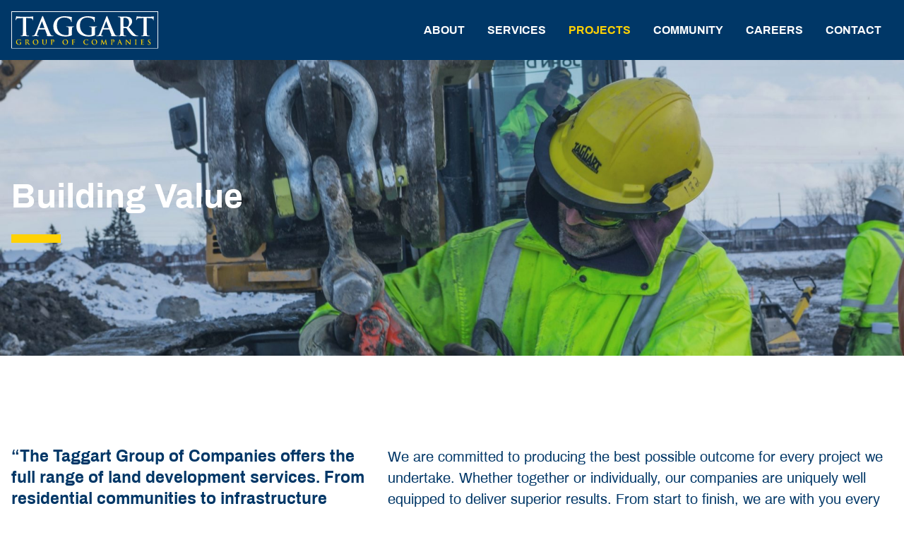

--- FILE ---
content_type: text/html; charset=UTF-8
request_url: https://taggartgroup.ca/projects/
body_size: 7792
content:
<!doctype html><html lang="en" class="no-js"><head><meta charset="UTF-8"><title>Projects - Taggart Group</title><meta name="viewport" content="width=device-width"><link rel="preconnect" href="https://fonts.googleapis.com"><link rel="preconnect" href="https://fonts.gstatic.com" crossorigin><link href="https://fonts.googleapis.com/css2?family=Archivo:wght@300;400;500;600;700&display=swap" rel="stylesheet">  <script>(function(w,d,s,l,i){w[l]=w[l]||[];w[l].push({'gtm.start':
new Date().getTime(),event:'gtm.js'});var f=d.getElementsByTagName(s)[0],
j=d.createElement(s),dl=l!='dataLayer'?'&l='+l:'';j.async=true;j.src=
'https://www.googletagmanager.com/gtm.js?id='+i+dl;f.parentNode.insertBefore(j,f);
})(window,document,'script','dataLayer','GTM-MP8JR2B');</script> <meta name='robots' content='index, follow, max-image-preview:large, max-snippet:-1, max-video-preview:-1' /><link rel="canonical" href="https://taggartgroup.ca/projects/" /><meta property="og:locale" content="en_US" /><meta property="og:type" content="article" /><meta property="og:title" content="Projects - Taggart Group" /><meta property="og:url" content="https://taggartgroup.ca/projects/" /><meta property="og:site_name" content="Taggart Group" /><meta property="article:modified_time" content="2021-10-27T14:35:42+00:00" /><meta name="twitter:card" content="summary_large_image" /> <script type="application/ld+json" class="yoast-schema-graph">{"@context":"https://schema.org","@graph":[{"@type":"WebPage","@id":"https://taggartgroup.ca/projects/","url":"https://taggartgroup.ca/projects/","name":"Projects - Taggart Group","isPartOf":{"@id":"http://taggartgroup.ca/#website"},"datePublished":"2019-03-05T16:05:59+00:00","dateModified":"2021-10-27T14:35:42+00:00","breadcrumb":{"@id":"https://taggartgroup.ca/projects/#breadcrumb"},"inLanguage":"en","potentialAction":[{"@type":"ReadAction","target":["https://taggartgroup.ca/projects/"]}]},{"@type":"BreadcrumbList","@id":"https://taggartgroup.ca/projects/#breadcrumb","itemListElement":[{"@type":"ListItem","position":1,"name":"Home","item":"http://taggartgroup.ca/"},{"@type":"ListItem","position":2,"name":"Projects"}]},{"@type":"WebSite","@id":"http://taggartgroup.ca/#website","url":"http://taggartgroup.ca/","name":"Taggart Group","description":"","potentialAction":[{"@type":"SearchAction","target":{"@type":"EntryPoint","urlTemplate":"http://taggartgroup.ca/?s={search_term_string}"},"query-input":{"@type":"PropertyValueSpecification","valueRequired":true,"valueName":"search_term_string"}}],"inLanguage":"en"}]}</script> <link rel='dns-prefetch' href='//maps.googleapis.com' /><link rel="alternate" title="oEmbed (JSON)" type="application/json+oembed" href="https://taggartgroup.ca/wp-json/oembed/1.0/embed?url=https%3A%2F%2Ftaggartgroup.ca%2Fprojects%2F" /><link rel="alternate" title="oEmbed (XML)" type="text/xml+oembed" href="https://taggartgroup.ca/wp-json/oembed/1.0/embed?url=https%3A%2F%2Ftaggartgroup.ca%2Fprojects%2F&#038;format=xml" /><style id='wp-img-auto-sizes-contain-inline-css' type='text/css'>img:is([sizes=auto i],[sizes^="auto," i]){contain-intrinsic-size:3000px 1500px}
/*# sourceURL=wp-img-auto-sizes-contain-inline-css */</style><link rel='stylesheet' id='sbi_styles-css' href='https://taggartgroup.ca/wp-content/plugins/instagram-feed/css/sbi-styles.min.css' type='text/css' media='all' /><link rel='stylesheet' id='vendor_foundation-css' href='https://taggartgroup.ca/wp-content/cache/autoptimize/css/autoptimize_single_46549ad2a7c3fa4a00a5d1f6075c9a9e.css' type='text/css' media='all' /><link rel='stylesheet' id='vendor_slick-css' href='https://taggartgroup.ca/wp-content/cache/autoptimize/css/autoptimize_single_f38b2db10e01b1572732a3191d538707.css' type='text/css' media='all' /><link rel='stylesheet' id='vendor_fancybox-css' href='https://taggartgroup.ca/wp-content/cache/autoptimize/css/autoptimize_single_caf7c408bb13e802cc3566b94f6c6d8d.css' type='text/css' media='all' /><link rel='stylesheet' id='vendor_slick-theme-css' href='https://taggartgroup.ca/wp-content/cache/autoptimize/css/autoptimize_single_f9faba678c4d6dcfdde69e5b11b37a2e.css' type='text/css' media='all' /><link rel='stylesheet' id='machine_style-css' href='https://taggartgroup.ca/wp-content/cache/autoptimize/css/autoptimize_single_e385b0584c1286aacd71e9e50db45552.css' type='text/css' media='all' /><style id='wp-block-library-inline-css' type='text/css'>:root{--wp-block-synced-color:#7a00df;--wp-block-synced-color--rgb:122,0,223;--wp-bound-block-color:var(--wp-block-synced-color);--wp-editor-canvas-background:#ddd;--wp-admin-theme-color:#007cba;--wp-admin-theme-color--rgb:0,124,186;--wp-admin-theme-color-darker-10:#006ba1;--wp-admin-theme-color-darker-10--rgb:0,107,160.5;--wp-admin-theme-color-darker-20:#005a87;--wp-admin-theme-color-darker-20--rgb:0,90,135;--wp-admin-border-width-focus:2px}@media (min-resolution:192dpi){:root{--wp-admin-border-width-focus:1.5px}}.wp-element-button{cursor:pointer}:root .has-very-light-gray-background-color{background-color:#eee}:root .has-very-dark-gray-background-color{background-color:#313131}:root .has-very-light-gray-color{color:#eee}:root .has-very-dark-gray-color{color:#313131}:root .has-vivid-green-cyan-to-vivid-cyan-blue-gradient-background{background:linear-gradient(135deg,#00d084,#0693e3)}:root .has-purple-crush-gradient-background{background:linear-gradient(135deg,#34e2e4,#4721fb 50%,#ab1dfe)}:root .has-hazy-dawn-gradient-background{background:linear-gradient(135deg,#faaca8,#dad0ec)}:root .has-subdued-olive-gradient-background{background:linear-gradient(135deg,#fafae1,#67a671)}:root .has-atomic-cream-gradient-background{background:linear-gradient(135deg,#fdd79a,#004a59)}:root .has-nightshade-gradient-background{background:linear-gradient(135deg,#330968,#31cdcf)}:root .has-midnight-gradient-background{background:linear-gradient(135deg,#020381,#2874fc)}:root{--wp--preset--font-size--normal:16px;--wp--preset--font-size--huge:42px}.has-regular-font-size{font-size:1em}.has-larger-font-size{font-size:2.625em}.has-normal-font-size{font-size:var(--wp--preset--font-size--normal)}.has-huge-font-size{font-size:var(--wp--preset--font-size--huge)}.has-text-align-center{text-align:center}.has-text-align-left{text-align:left}.has-text-align-right{text-align:right}.has-fit-text{white-space:nowrap!important}#end-resizable-editor-section{display:none}.aligncenter{clear:both}.items-justified-left{justify-content:flex-start}.items-justified-center{justify-content:center}.items-justified-right{justify-content:flex-end}.items-justified-space-between{justify-content:space-between}.screen-reader-text{border:0;clip-path:inset(50%);height:1px;margin:-1px;overflow:hidden;padding:0;position:absolute;width:1px;word-wrap:normal!important}.screen-reader-text:focus{background-color:#ddd;clip-path:none;color:#444;display:block;font-size:1em;height:auto;left:5px;line-height:normal;padding:15px 23px 14px;text-decoration:none;top:5px;width:auto;z-index:100000}html :where(.has-border-color){border-style:solid}html :where([style*=border-top-color]){border-top-style:solid}html :where([style*=border-right-color]){border-right-style:solid}html :where([style*=border-bottom-color]){border-bottom-style:solid}html :where([style*=border-left-color]){border-left-style:solid}html :where([style*=border-width]){border-style:solid}html :where([style*=border-top-width]){border-top-style:solid}html :where([style*=border-right-width]){border-right-style:solid}html :where([style*=border-bottom-width]){border-bottom-style:solid}html :where([style*=border-left-width]){border-left-style:solid}html :where(img[class*=wp-image-]){height:auto;max-width:100%}:where(figure){margin:0 0 1em}html :where(.is-position-sticky){--wp-admin--admin-bar--position-offset:var(--wp-admin--admin-bar--height,0px)}@media screen and (max-width:600px){html :where(.is-position-sticky){--wp-admin--admin-bar--position-offset:0px}}

/*# sourceURL=wp-block-library-inline-css */</style><style id='global-styles-inline-css' type='text/css'>:root{--wp--preset--aspect-ratio--square: 1;--wp--preset--aspect-ratio--4-3: 4/3;--wp--preset--aspect-ratio--3-4: 3/4;--wp--preset--aspect-ratio--3-2: 3/2;--wp--preset--aspect-ratio--2-3: 2/3;--wp--preset--aspect-ratio--16-9: 16/9;--wp--preset--aspect-ratio--9-16: 9/16;--wp--preset--color--black: #000000;--wp--preset--color--cyan-bluish-gray: #abb8c3;--wp--preset--color--white: #ffffff;--wp--preset--color--pale-pink: #f78da7;--wp--preset--color--vivid-red: #cf2e2e;--wp--preset--color--luminous-vivid-orange: #ff6900;--wp--preset--color--luminous-vivid-amber: #fcb900;--wp--preset--color--light-green-cyan: #7bdcb5;--wp--preset--color--vivid-green-cyan: #00d084;--wp--preset--color--pale-cyan-blue: #8ed1fc;--wp--preset--color--vivid-cyan-blue: #0693e3;--wp--preset--color--vivid-purple: #9b51e0;--wp--preset--gradient--vivid-cyan-blue-to-vivid-purple: linear-gradient(135deg,rgb(6,147,227) 0%,rgb(155,81,224) 100%);--wp--preset--gradient--light-green-cyan-to-vivid-green-cyan: linear-gradient(135deg,rgb(122,220,180) 0%,rgb(0,208,130) 100%);--wp--preset--gradient--luminous-vivid-amber-to-luminous-vivid-orange: linear-gradient(135deg,rgb(252,185,0) 0%,rgb(255,105,0) 100%);--wp--preset--gradient--luminous-vivid-orange-to-vivid-red: linear-gradient(135deg,rgb(255,105,0) 0%,rgb(207,46,46) 100%);--wp--preset--gradient--very-light-gray-to-cyan-bluish-gray: linear-gradient(135deg,rgb(238,238,238) 0%,rgb(169,184,195) 100%);--wp--preset--gradient--cool-to-warm-spectrum: linear-gradient(135deg,rgb(74,234,220) 0%,rgb(151,120,209) 20%,rgb(207,42,186) 40%,rgb(238,44,130) 60%,rgb(251,105,98) 80%,rgb(254,248,76) 100%);--wp--preset--gradient--blush-light-purple: linear-gradient(135deg,rgb(255,206,236) 0%,rgb(152,150,240) 100%);--wp--preset--gradient--blush-bordeaux: linear-gradient(135deg,rgb(254,205,165) 0%,rgb(254,45,45) 50%,rgb(107,0,62) 100%);--wp--preset--gradient--luminous-dusk: linear-gradient(135deg,rgb(255,203,112) 0%,rgb(199,81,192) 50%,rgb(65,88,208) 100%);--wp--preset--gradient--pale-ocean: linear-gradient(135deg,rgb(255,245,203) 0%,rgb(182,227,212) 50%,rgb(51,167,181) 100%);--wp--preset--gradient--electric-grass: linear-gradient(135deg,rgb(202,248,128) 0%,rgb(113,206,126) 100%);--wp--preset--gradient--midnight: linear-gradient(135deg,rgb(2,3,129) 0%,rgb(40,116,252) 100%);--wp--preset--font-size--small: 13px;--wp--preset--font-size--medium: 20px;--wp--preset--font-size--large: 36px;--wp--preset--font-size--x-large: 42px;--wp--preset--spacing--20: 0.44rem;--wp--preset--spacing--30: 0.67rem;--wp--preset--spacing--40: 1rem;--wp--preset--spacing--50: 1.5rem;--wp--preset--spacing--60: 2.25rem;--wp--preset--spacing--70: 3.38rem;--wp--preset--spacing--80: 5.06rem;--wp--preset--shadow--natural: 6px 6px 9px rgba(0, 0, 0, 0.2);--wp--preset--shadow--deep: 12px 12px 50px rgba(0, 0, 0, 0.4);--wp--preset--shadow--sharp: 6px 6px 0px rgba(0, 0, 0, 0.2);--wp--preset--shadow--outlined: 6px 6px 0px -3px rgb(255, 255, 255), 6px 6px rgb(0, 0, 0);--wp--preset--shadow--crisp: 6px 6px 0px rgb(0, 0, 0);}:where(.is-layout-flex){gap: 0.5em;}:where(.is-layout-grid){gap: 0.5em;}body .is-layout-flex{display: flex;}.is-layout-flex{flex-wrap: wrap;align-items: center;}.is-layout-flex > :is(*, div){margin: 0;}body .is-layout-grid{display: grid;}.is-layout-grid > :is(*, div){margin: 0;}:where(.wp-block-columns.is-layout-flex){gap: 2em;}:where(.wp-block-columns.is-layout-grid){gap: 2em;}:where(.wp-block-post-template.is-layout-flex){gap: 1.25em;}:where(.wp-block-post-template.is-layout-grid){gap: 1.25em;}.has-black-color{color: var(--wp--preset--color--black) !important;}.has-cyan-bluish-gray-color{color: var(--wp--preset--color--cyan-bluish-gray) !important;}.has-white-color{color: var(--wp--preset--color--white) !important;}.has-pale-pink-color{color: var(--wp--preset--color--pale-pink) !important;}.has-vivid-red-color{color: var(--wp--preset--color--vivid-red) !important;}.has-luminous-vivid-orange-color{color: var(--wp--preset--color--luminous-vivid-orange) !important;}.has-luminous-vivid-amber-color{color: var(--wp--preset--color--luminous-vivid-amber) !important;}.has-light-green-cyan-color{color: var(--wp--preset--color--light-green-cyan) !important;}.has-vivid-green-cyan-color{color: var(--wp--preset--color--vivid-green-cyan) !important;}.has-pale-cyan-blue-color{color: var(--wp--preset--color--pale-cyan-blue) !important;}.has-vivid-cyan-blue-color{color: var(--wp--preset--color--vivid-cyan-blue) !important;}.has-vivid-purple-color{color: var(--wp--preset--color--vivid-purple) !important;}.has-black-background-color{background-color: var(--wp--preset--color--black) !important;}.has-cyan-bluish-gray-background-color{background-color: var(--wp--preset--color--cyan-bluish-gray) !important;}.has-white-background-color{background-color: var(--wp--preset--color--white) !important;}.has-pale-pink-background-color{background-color: var(--wp--preset--color--pale-pink) !important;}.has-vivid-red-background-color{background-color: var(--wp--preset--color--vivid-red) !important;}.has-luminous-vivid-orange-background-color{background-color: var(--wp--preset--color--luminous-vivid-orange) !important;}.has-luminous-vivid-amber-background-color{background-color: var(--wp--preset--color--luminous-vivid-amber) !important;}.has-light-green-cyan-background-color{background-color: var(--wp--preset--color--light-green-cyan) !important;}.has-vivid-green-cyan-background-color{background-color: var(--wp--preset--color--vivid-green-cyan) !important;}.has-pale-cyan-blue-background-color{background-color: var(--wp--preset--color--pale-cyan-blue) !important;}.has-vivid-cyan-blue-background-color{background-color: var(--wp--preset--color--vivid-cyan-blue) !important;}.has-vivid-purple-background-color{background-color: var(--wp--preset--color--vivid-purple) !important;}.has-black-border-color{border-color: var(--wp--preset--color--black) !important;}.has-cyan-bluish-gray-border-color{border-color: var(--wp--preset--color--cyan-bluish-gray) !important;}.has-white-border-color{border-color: var(--wp--preset--color--white) !important;}.has-pale-pink-border-color{border-color: var(--wp--preset--color--pale-pink) !important;}.has-vivid-red-border-color{border-color: var(--wp--preset--color--vivid-red) !important;}.has-luminous-vivid-orange-border-color{border-color: var(--wp--preset--color--luminous-vivid-orange) !important;}.has-luminous-vivid-amber-border-color{border-color: var(--wp--preset--color--luminous-vivid-amber) !important;}.has-light-green-cyan-border-color{border-color: var(--wp--preset--color--light-green-cyan) !important;}.has-vivid-green-cyan-border-color{border-color: var(--wp--preset--color--vivid-green-cyan) !important;}.has-pale-cyan-blue-border-color{border-color: var(--wp--preset--color--pale-cyan-blue) !important;}.has-vivid-cyan-blue-border-color{border-color: var(--wp--preset--color--vivid-cyan-blue) !important;}.has-vivid-purple-border-color{border-color: var(--wp--preset--color--vivid-purple) !important;}.has-vivid-cyan-blue-to-vivid-purple-gradient-background{background: var(--wp--preset--gradient--vivid-cyan-blue-to-vivid-purple) !important;}.has-light-green-cyan-to-vivid-green-cyan-gradient-background{background: var(--wp--preset--gradient--light-green-cyan-to-vivid-green-cyan) !important;}.has-luminous-vivid-amber-to-luminous-vivid-orange-gradient-background{background: var(--wp--preset--gradient--luminous-vivid-amber-to-luminous-vivid-orange) !important;}.has-luminous-vivid-orange-to-vivid-red-gradient-background{background: var(--wp--preset--gradient--luminous-vivid-orange-to-vivid-red) !important;}.has-very-light-gray-to-cyan-bluish-gray-gradient-background{background: var(--wp--preset--gradient--very-light-gray-to-cyan-bluish-gray) !important;}.has-cool-to-warm-spectrum-gradient-background{background: var(--wp--preset--gradient--cool-to-warm-spectrum) !important;}.has-blush-light-purple-gradient-background{background: var(--wp--preset--gradient--blush-light-purple) !important;}.has-blush-bordeaux-gradient-background{background: var(--wp--preset--gradient--blush-bordeaux) !important;}.has-luminous-dusk-gradient-background{background: var(--wp--preset--gradient--luminous-dusk) !important;}.has-pale-ocean-gradient-background{background: var(--wp--preset--gradient--pale-ocean) !important;}.has-electric-grass-gradient-background{background: var(--wp--preset--gradient--electric-grass) !important;}.has-midnight-gradient-background{background: var(--wp--preset--gradient--midnight) !important;}.has-small-font-size{font-size: var(--wp--preset--font-size--small) !important;}.has-medium-font-size{font-size: var(--wp--preset--font-size--medium) !important;}.has-large-font-size{font-size: var(--wp--preset--font-size--large) !important;}.has-x-large-font-size{font-size: var(--wp--preset--font-size--x-large) !important;}
/*# sourceURL=global-styles-inline-css */</style><style id='classic-theme-styles-inline-css' type='text/css'>/*! This file is auto-generated */
.wp-block-button__link{color:#fff;background-color:#32373c;border-radius:9999px;box-shadow:none;text-decoration:none;padding:calc(.667em + 2px) calc(1.333em + 2px);font-size:1.125em}.wp-block-file__button{background:#32373c;color:#fff;text-decoration:none}
/*# sourceURL=/wp-includes/css/classic-themes.min.css */</style> <script type="text/javascript" src="https://maps.googleapis.com/maps/api/js?key=AIzaSyBV9gGj2S_33oNnotlodogxcoSXQgRSWis" id="vendor_gmap-js"></script> <link rel="https://api.w.org/" href="https://taggartgroup.ca/wp-json/" /><link rel="alternate" title="JSON" type="application/json" href="https://taggartgroup.ca/wp-json/wp/v2/pages/13" /><link rel='shortlink' href='https://taggartgroup.ca/?p=13' /><link rel="icon" href="https://taggartgroup.ca/wp-content/uploads/2019/04/Favicon-150x150.jpg" sizes="32x32" /><link rel="icon" href="https://taggartgroup.ca/wp-content/uploads/2019/04/Favicon.jpg" sizes="192x192" /><link rel="apple-touch-icon" href="https://taggartgroup.ca/wp-content/uploads/2019/04/Favicon.jpg" /><meta name="msapplication-TileImage" content="https://taggartgroup.ca/wp-content/uploads/2019/04/Favicon.jpg" /></head><body class="wp-singular page-template-default page page-id-13 wp-theme-taggartgroup contentpage contentpage--singular"><header class="site-header "><div class="grid-container"><div class="grid-x align-middle"><div class="cell medium-3"> <a href="https://taggartgroup.ca/" class="site-logo"><img src="https://taggartgroup.ca/wp-content/themes/taggartgroup/img/logo.svg" alt="Taggart Group"></a></div><div class="cell medium-9 text-right"><ul class="menu"><li class="nav__item  nav__item--about "><a  href="https://taggartgroup.ca/about/">About</a></li><li class="nav__item  nav__item--services "><a  href="https://taggartgroup.ca/services/">Services</a></li><li class="nav__item  nav__item--projects is-active  menu-item menu-item-type-post_type menu-item-object-page current-menu-item"><a  href="https://taggartgroup.ca/projects/">Projects</a></li><li class="nav__item  nav__item--community "><a  href="https://taggartgroup.ca/community/">Community</a></li><li class="nav__item  nav__item--careers "><a  href="https://taggartgroup.ca/careers/">Careers</a></li><li class="nav__item  nav__item--contact "><a  href="https://taggartgroup.ca/contact/">Contact</a></li></ul> <button type="button" class="btn--mobile-menu"><span class="bar"></span></button></div></div></div></header><style>body{
  opacity: 0;
  transition: all 0.3s ease;
}
body.loaded{
  opacity: 1;
}</style><main class="main"><div><section class="section section--impact page-impact "><div class="impact-overlay"></div><div class="parallax-bg" style="background-image: url(https://taggartgroup.ca/wp-content/uploads/2019/05/projects-image-1920x995.jpg); background-size: cover; background-position: center center;"></div><div class="grid-container fade-up-and-in"><div class="grid-x align-middle"><div class="cell medium-8"><h1>Building Value</h1></div><div class="cell medium-4"></div></div></div></section></div><div><section class="section section--intro-text no-padding-bottom"><div class="grid-container"><div class="grid-x grid-padding-x"><div class="cell medium-5"><p class="h3title">“The Taggart Group of Companies offers the full range of land development services. From residential communities to infrastructure projects, from skyscrapers to commercial plazas, we do it all.” – Michelle Taggart, Vice President, Land Development</p></div><div class="cell medium-7"><p>We are committed to producing the best possible outcome for every project we undertake. Whether together or individually, our companies are uniquely well equipped to deliver superior results. From start to finish, we are with you every step of the way.<br /> <br /> The Taggart Group of Companies adopts a holistic approach to construction focused on building communities. The efficacy of our Group of Companies lies in the ability to utilize the distinct strengths of each company and combine them into a tailored offering for clients, determined by their project’s specific requirements.</p></div></div></div></section></div><div><section class="section full-width-image"><div class="grid-container"> <img src="https://taggartgroup.ca/wp-content/uploads/2021/10/Hobin_July2021EXT-02Fa-1920x979.jpg" alt=""><div class="full-width-image-after"></div></div></section></div><div><section class="section section--projects"><div class="grid-container section--title text-center"><p class="section_title">Projects We’re Proud Of</p></div><div class="grid-container"><div class="grid-x grid-padding-x align-middle featured-project"><div class="cell medium-7 "> <a href="https://taggartgroup.ca/project/kinaxis/" title="fff Read more about kinaxis" aria-label="Read more about kinaxis"><div class="callout-body text-center"><div class="callout-bg" style="background-image: url(https://taggartgroup.ca/wp-content/uploads/2020/01/18-247-Kinaxis-Day-1024x570.jpg); background-size: cover; background-position: center center;"></div></div> </a><div class="image-text-with-image-after"></div></div><div class="cell medium-5 "><p class="h2title">Kinaxis</p><p>The Kinaxis office building, located at the corner of Palladium Drive and Campeau Drive in the prestigious Kanata West Business Park is a 5-storey, 170,000 ft2, commercial office building with surface parking.</p> <a href="https://taggartgroup.ca/project/kinaxis/" class="button" title="click to see case study">See case study</a></div></div><div class="grid-x grid-padding-x align-middle featured-project"><div class="cell medium-7 medium-order-2"> <a href="https://taggartgroup.ca/project/wellington/" title="fff Read more about wellington" aria-label="Read more about wellington"><div class="callout-body text-center"><div class="callout-bg" style="background-image: url(https://taggartgroup.ca/wp-content/uploads/2019/04/Wellington-I-DCL-1-e1558458442639-1024x433.jpg); background-size: cover; background-position: center center;"></div></div> </a><div class="image-text-with-image-after"></div></div><div class="cell medium-5 medium-order-1"><p class="h2title">Wellington</p><p>Tamarack Wellington, located at 10 Rosemount Avenue, is a 6-storey, 60,000 ft2 residential condominium building with 7,000 ft2 of ground level commercial retail, and two levels of underground parking. Doran Contractors successfully completed this project in 2016 on budget and...</p> <a href="https://taggartgroup.ca/project/wellington/" class="button" title="click to see case study">See case study</a></div></div><div class="grid-x grid-padding-x featured-project"><div class="cell medium-4 sub-project"> <a href="https://taggartgroup.ca/project/woodhaven/" title="click to see case study"><div class="callout-body text-center"><div class="callout-bg" style="background-image: url(https://taggartgroup.ca/wp-content/uploads/2020/01/WOODHAVEN-MODELS-EXTERIOR-PHOTO-1024x478.jpg); background-size: cover; background-position: center center;"></div></div> </a><div class="image-text-with-image-after"></div><p class="h3title">Woodhaven</p><p>Welcome to the vision that is Woodhaven, Kingston's master-planned community. This is a connected community...</p> <a href="https://taggartgroup.ca/project/woodhaven/" class="button" title="Click to see Case Study">See case study</a></div><div class="cell medium-4 sub-project"> <a href="https://taggartgroup.ca/project/riocan-site-servicing-pad-remediation/" title="click to see case study"><div class="callout-body text-center"><div class="callout-bg" style="background-image: url(https://taggartgroup.ca/wp-content/uploads/2020/01/Taggart-Cosco-1538-Hres-jpg-1024x683.jpg); background-size: cover; background-position: center center;"></div></div> </a><div class="image-text-with-image-after"></div><p class="h3title">RioCan Site Servicing &#038; Pad Remediation</p><p>Working with RIOCAN, Taggart Construction was invited to submit a bid for the site preparation for a large ...</p> <a href="https://taggartgroup.ca/project/riocan-site-servicing-pad-remediation/" class="button" title="Click to see Case Study">See case study</a></div><div class="cell medium-4 sub-project"> <a href="https://taggartgroup.ca/project/elgin-street/" title="click to see case study"><div class="callout-body text-center"><div class="callout-bg" style="background-image: url(https://taggartgroup.ca/wp-content/uploads/2019/04/Taggart-Elgin-St.-1237-Hres-jpg-e1562701345223-1024x759.jpg); background-size: cover; background-position: center center;"></div></div> </a><div class="image-text-with-image-after"></div><p class="h3title">Elgin Street</p><p>Taggart Construction partnered with AECON Group to provide a complete replacement of the existing undergrou...</p> <a href="https://taggartgroup.ca/project/elgin-street/" class="button" title="Click to see Case Study">See case study</a></div><div class="cell medium-4 sub-project"> <a href="https://taggartgroup.ca/project/central-1-2-hideaway/" title="click to see case study"><div class="callout-body text-center"><div class="callout-bg" style="background-image: url(https://taggartgroup.ca/wp-content/uploads/2019/05/Central-1-1024x790.jpg); background-size: cover; background-position: center center;"></div></div> </a><div class="image-text-with-image-after"></div><p class="h3title">Central 1, 2 &#038; Hideaway</p><p>Central 1, 2 & Hideaway are part of a three-phase modern and urban loft-style condominium development locat...</p> <a href="https://taggartgroup.ca/project/central-1-2-hideaway/" class="button" title="Click to see Case Study">See case study</a></div><div class="cell medium-4 sub-project"> <a href="https://taggartgroup.ca/project/cardinal-creek/" title="click to see case study"><div class="callout-body text-center"><div class="callout-bg" style="background-image: url(https://taggartgroup.ca/wp-content/uploads/2019/04/Taggart-Cardinal-Creek-7276-Hres-jpg-1024x397.jpg); background-size: cover; background-position: center center;"></div></div> </a><div class="image-text-with-image-after"></div><p class="h3title">Cardinal Creek</p><p>Discover a land rich in heritage and lush with vistas - a rolling landscape of walking trails and rugged ra...</p> <a href="https://taggartgroup.ca/project/cardinal-creek/" class="button" title="Click to see Case Study">See case study</a></div><div class="cell medium-4 sub-project"> <a href="https://taggartgroup.ca/project/stittsville-diversion-trunk-sewer/" title="click to see case study"><div class="callout-body text-center"><div class="callout-bg" style="background-image: url(https://taggartgroup.ca/wp-content/uploads/2020/01/Stittsville-900mm-sanitary-sewer-1024x768.jpg); background-size: cover; background-position: center center;"></div></div> </a><div class="image-text-with-image-after"></div><p class="h3title">Stittsville Diversion Trunk Sewer</p><p>The Stittsville Diversion Trunk Sewer is a project for the City of Ottawa. Taggart Construction was contrac...</p> <a href="https://taggartgroup.ca/project/stittsville-diversion-trunk-sewer/" class="button" title="Click to see Case Study">See case study</a></div><div class="cell medium-4 sub-project"> <a href="https://taggartgroup.ca/project/signature-centre/" title="click to see case study"><div class="callout-body text-center"><div class="callout-bg" style="background-image: url(https://taggartgroup.ca/wp-content/uploads/2019/05/Signature-1-1024x365.jpg); background-size: cover; background-position: center center;"></div></div> </a><div class="image-text-with-image-after"></div><p class="h3title">Signature Centre</p><p>Built by Doran Contractors and managed by Taggart Realty Management, the Signature Centre is comprised of 1...</p> <a href="https://taggartgroup.ca/project/signature-centre/" class="button" title="Click to see Case Study">See case study</a></div><div class="cell medium-4 sub-project"> <a href="https://taggartgroup.ca/project/frontier/" title="click to see case study"><div class="callout-body text-center"><div class="callout-bg" style="background-image: url(https://taggartgroup.ca/wp-content/uploads/2019/03/City-Park-7307-Hres-jpg-1024x683.jpg); background-size: cover; background-position: center center;"></div></div> </a><div class="image-text-with-image-after"></div><p class="h3title">Frontier</p><p>The Frontier residential development is located at 2280 City Park Drive, Ottawa, adjacent to the Blair OC T...</p> <a href="https://taggartgroup.ca/project/frontier/" class="button" title="Click to see Case Study">See case study</a></div><div class="cell medium-4 sub-project"> <a href="https://taggartgroup.ca/project/findlay-creek/" title="click to see case study"><div class="callout-body text-center"><div class="callout-bg" style="background-image: url(https://taggartgroup.ca/wp-content/uploads/2019/04/Findlay-Creek-Tamarack-9901-Hres-jpg-1024x683.jpg); background-size: cover; background-position: center center;"></div></div> </a><div class="image-text-with-image-after"></div><p class="h3title">Findlay Creek</p><p>Years in the making, Findlay Creek Village breaks new ground in both home design and land conservation. Eac...</p> <a href="https://taggartgroup.ca/project/findlay-creek/" class="button" title="Click to see Case Study">See case study</a></div><div class="cell medium-4 sub-project"> <a href="https://taggartgroup.ca/project/half-moon-bay/" title="click to see case study"><div class="callout-body text-center"><div class="callout-bg" style="background-image: url(https://taggartgroup.ca/wp-content/uploads/2019/04/Half-Moon-Bay-West-8086-Hres-jpg-1024x683.jpg); background-size: cover; background-position: center center;"></div></div> </a><div class="image-text-with-image-after"></div><p class="h3title">Half Moon Bay</p><p>Taggart Construction is an industry leader for subdivision servicing in Eastern Ontario. Half Moon Bay West...</p> <a href="https://taggartgroup.ca/project/half-moon-bay/" class="button" title="Click to see Case Study">See case study</a></div></div></div></section></div></main><div class="top-footer"><div class="grid-container"><ul class="footer-logos"><li><a href="https://www.taggartconstruction.com/" target="_blank"><img src="https://taggartgroup.ca/wp-content/uploads/2019/03/taggart-logo-footer.png" alt="Click this logo to go to https://www.taggartconstruction.com/"></a></li><li><a href="https://www.doran.ca/" target="_blank"><img src="https://taggartgroup.ca/wp-content/uploads/2024/01/doran-logo-white-png.png" alt="Click this logo to go to https://www.doran.ca/"></a></li><li><a href="https://www.tamarackhomes.com/" target="_blank"><img src="https://taggartgroup.ca/wp-content/uploads/2020/02/New_Tamarack_white.png" alt="Click this logo to go to https://www.tamarackhomes.com/"></a></li><li><a href="https://www.taggart.ca/" target="_blank"><img src="https://taggartgroup.ca/wp-content/uploads/2019/03/taggart-management-logo-footer.png" alt="Click this logo to go to https://www.taggart.ca/"></a></li><li><a href="https://tartanhomes.com/" target="_blank"><img src="https://taggartgroup.ca/wp-content/uploads/2021/10/NEW-TARTAN-WHITE-1024x328.png" alt="Click this logo to go to https://tartanhomes.com/"></a></li></ul></div></div><footer class="site-footer"><div class="grid-container"><div class="grid-x grid-padding-x"><div class="cell medium-8"><div class="footer-address"><p><a href="https://www.google.com/maps/place/3187+Albion+Rd+S,+Ottawa,+ON+K1V+8Y3/data=!4m2!3m1!1s0x4cce08b8a278f357:0xe32adf862a4d192?ved=2ahUKEwj53sTX5fzgAhUr7oMKHSgWD_UQ8gEwAHoECAQQAQ">3187 Albion Rd. S, Ottawa, Ontario, K1V 8Y3</a></p><div class="flex-halfs"><p>tel: <a href="tel:613-521-3000">613-521-3000</a></p><p>fax: <a href="tel:613-526-5909">613-526-5909</a></p></div><p><a href="mailto:hello@taggartgroup.ca">hello@taggartgroup.ca</a></p></div></div><div class="cell medium-4 text-right"><ul class="menu"><li class="nav__item  nav__item--taggart-parkes-foundation "><a  href="https://taggartgroup.ca/community/">Taggart Parkes Foundation</a></li><li class="nav__item  nav__item--careers "><a  href="https://taggartgroup.ca/careers/">Careers</a></li><li class="nav__item  nav__item--contact "><a  href="https://taggartgroup.ca/contact/">Contact</a></li><li class="nav__item  nav__item--accessibility "><a  href="/careers#accessibility">Accessibility</a></li><li class="nav__item  nav__item--site-map "><a  href="https://taggartgroup.ca/site-map/">Site Map</a></li><li class="nav__item  nav__item--linkedin "><a  href="https://ca.linkedin.com/company/taggart-group-of-companies">LinkedIn</a></li></ul></div></div></div><div class="sub-footer"><div class="grid-container"><div class="grid-x grid-padding-x align-middle"><div class="cell medium-3"> <a href="https://taggartgroup.ca/" class="site-logo"><img src="https://taggartgroup.ca/wp-content/themes/taggartgroup/img/logo.svg" alt="Taggart Group"></a></div><div class="cell medium-9 text-right"><p class="copyright-text">© 2026 Taggart Group of Companies</p></div></div></div></div></footer> <script type="speculationrules">{"prefetch":[{"source":"document","where":{"and":[{"href_matches":"/*"},{"not":{"href_matches":["/wp-*.php","/wp-admin/*","/wp-content/uploads/*","/wp-content/*","/wp-content/plugins/*","/wp-content/themes/taggartgroup/*","/*\\?(.+)"]}},{"not":{"selector_matches":"a[rel~=\"nofollow\"]"}},{"not":{"selector_matches":".no-prefetch, .no-prefetch a"}}]},"eagerness":"conservative"}]}</script>  <script type="text/javascript">var sbiajaxurl = "https://taggartgroup.ca/wp-admin/admin-ajax.php";</script> <script type="text/javascript" src="https://taggartgroup.ca/wp-content/cache/autoptimize/js/autoptimize_single_09dd64a64ba840c31a812a3ca25eaeee.js" id="jquery-js"></script> <script type="text/javascript" src="https://taggartgroup.ca/wp-content/cache/autoptimize/js/autoptimize_single_d2984beb8776a7de48a2b9b202bc177f.js" id="vendor_what_input-js"></script> <script type="text/javascript" src="https://taggartgroup.ca/wp-content/cache/autoptimize/js/autoptimize_single_8cda6675170b0fd7f9b1b2bb732d400d.js" id="vendor_foundation-js"></script> <script type="text/javascript" src="https://taggartgroup.ca/wp-content/themes/taggartgroup/js/vendor/modernizr-3.1.1.min.js" id="vendor_modernizr-js"></script> <script type="text/javascript" src="https://taggartgroup.ca/wp-content/cache/autoptimize/js/autoptimize_single_c1f4b9c2626343b9e19511274e3ad6cb.js" id="vendor_tweenmax-js"></script> <script type="text/javascript" src="https://taggartgroup.ca/wp-content/cache/autoptimize/js/autoptimize_single_f34f7aecb58da1faa5954f202a61efc1.js" id="vendor_timelinemax-js"></script> <script type="text/javascript" src="https://taggartgroup.ca/wp-content/cache/autoptimize/js/autoptimize_single_a76c08d497147b5dd5e56627bf1ce452.js" id="vendor_scrollmagic-js"></script> <script type="text/javascript" src="https://taggartgroup.ca/wp-content/cache/autoptimize/js/autoptimize_single_206f5294efc0255c9fdbbfe6bac85b0d.js" id="vendor_animation-js"></script> <script type="text/javascript" src="https://taggartgroup.ca/wp-content/cache/autoptimize/js/autoptimize_single_5f8f4aed010e1afe499184d8197309f9.js" id="vendor_slick-js"></script> <script type="text/javascript" src="https://taggartgroup.ca/wp-content/cache/autoptimize/js/autoptimize_single_0b2d3d10da4c30cd46440696a8143f37.js" id="vendor_easing-js"></script> <script type="text/javascript" src="https://taggartgroup.ca/wp-content/cache/autoptimize/js/autoptimize_single_b63c7cca1b5e4bd57bd854c444b895c9.js" id="vendor_fancybox-js"></script> <script type="text/javascript" src="https://taggartgroup.ca/wp-content/cache/autoptimize/js/autoptimize_single_f60381c0b9d4ce6262c763a5078abf5e.js" id="machine_map-js"></script> <script type="text/javascript" src="https://taggartgroup.ca/wp-content/cache/autoptimize/js/autoptimize_single_5a4f8dc9f9a8dde7542ecc86aed485ef.js" id="machine_fonts-js"></script> <script type="text/javascript" src="https://taggartgroup.ca/wp-content/cache/autoptimize/js/autoptimize_single_69fb98ec307c6a40d20cfe77c6da2f55.js" id="machine_app-js"></script> </body></html>

--- FILE ---
content_type: text/css
request_url: https://taggartgroup.ca/wp-content/cache/autoptimize/css/autoptimize_single_e385b0584c1286aacd71e9e50db45552.css
body_size: 5806
content:
@font-face{font-family:'Archivo';src:url(//taggartgroup.ca/wp-content/themes/taggartgroup/fonts/Archivo-BoldItalic.eot);src:url(//taggartgroup.ca/wp-content/themes/taggartgroup/fonts/Archivo-BoldItalic.eot?#iefix) format('embedded-opentype'),url(//taggartgroup.ca/wp-content/themes/taggartgroup/fonts/Archivo-BoldItalic.woff2) format('woff2'),url(//taggartgroup.ca/wp-content/themes/taggartgroup/fonts/Archivo-BoldItalic.woff) format('woff'),url(//taggartgroup.ca/wp-content/themes/taggartgroup/fonts/Archivo-BoldItalic.ttf) format('truetype'),url(//taggartgroup.ca/wp-content/themes/taggartgroup/fonts/Archivo-BoldItalic.svg#Archivo-BoldItalic) format('svg');font-weight:700;font-style:italic}@font-face{font-family:'Archivo';src:url(//taggartgroup.ca/wp-content/themes/taggartgroup/fonts/Archivo-Medium.eot);src:url(//taggartgroup.ca/wp-content/themes/taggartgroup/fonts/Archivo-Medium.eot?#iefix) format('embedded-opentype'),url(//taggartgroup.ca/wp-content/themes/taggartgroup/fonts/Archivo-Medium.woff2) format('woff2'),url(//taggartgroup.ca/wp-content/themes/taggartgroup/fonts/Archivo-Medium.woff) format('woff'),url(//taggartgroup.ca/wp-content/themes/taggartgroup/fonts/Archivo-Medium.ttf) format('truetype'),url(//taggartgroup.ca/wp-content/themes/taggartgroup/fonts/Archivo-Medium.svg#Archivo-Medium) format('svg');font-weight:500;font-style:normal}@font-face{font-family:'Archivo';src:url(//taggartgroup.ca/wp-content/themes/taggartgroup/fonts/Archivo-SemiBold.eot);src:url(//taggartgroup.ca/wp-content/themes/taggartgroup/fonts/Archivo-SemiBold.eot?#iefix) format('embedded-opentype'),url(//taggartgroup.ca/wp-content/themes/taggartgroup/fonts/Archivo-SemiBold.woff2) format('woff2'),url(//taggartgroup.ca/wp-content/themes/taggartgroup/fonts/Archivo-SemiBold.woff) format('woff'),url(//taggartgroup.ca/wp-content/themes/taggartgroup/fonts/Archivo-SemiBold.ttf) format('truetype'),url(//taggartgroup.ca/wp-content/themes/taggartgroup/fonts/Archivo-SemiBold.svg#Archivo-SemiBold) format('svg');font-weight:600;font-style:normal}@font-face{font-family:'Archivo';src:url(//taggartgroup.ca/wp-content/themes/taggartgroup/fonts/Archivo-MediumItalic.eot);src:url(//taggartgroup.ca/wp-content/themes/taggartgroup/fonts/Archivo-MediumItalic.eot?#iefix) format('embedded-opentype'),url(//taggartgroup.ca/wp-content/themes/taggartgroup/fonts/Archivo-MediumItalic.woff2) format('woff2'),url(//taggartgroup.ca/wp-content/themes/taggartgroup/fonts/Archivo-MediumItalic.woff) format('woff'),url(//taggartgroup.ca/wp-content/themes/taggartgroup/fonts/Archivo-MediumItalic.ttf) format('truetype'),url(//taggartgroup.ca/wp-content/themes/taggartgroup/fonts/Archivo-MediumItalic.svg#Archivo-MediumItalic) format('svg');font-weight:500;font-style:italic}@font-face{font-family:'Archivo';src:url(//taggartgroup.ca/wp-content/themes/taggartgroup/fonts/Archivo-Bold.eot);src:url(//taggartgroup.ca/wp-content/themes/taggartgroup/fonts/Archivo-Bold.eot?#iefix) format('embedded-opentype'),url(//taggartgroup.ca/wp-content/themes/taggartgroup/fonts/Archivo-Bold.woff2) format('woff2'),url(//taggartgroup.ca/wp-content/themes/taggartgroup/fonts/Archivo-Bold.woff) format('woff'),url(//taggartgroup.ca/wp-content/themes/taggartgroup/fonts/Archivo-Bold.ttf) format('truetype'),url(//taggartgroup.ca/wp-content/themes/taggartgroup/fonts/Archivo-Bold.svg#Archivo-Bold) format('svg');font-weight:700;font-style:normal}@font-face{font-family:'Archivo';src:url(//taggartgroup.ca/wp-content/themes/taggartgroup/fonts/Archivo-Italic.eot);src:url(//taggartgroup.ca/wp-content/themes/taggartgroup/fonts/Archivo-Italic.eot?#iefix) format('embedded-opentype'),url(//taggartgroup.ca/wp-content/themes/taggartgroup/fonts/Archivo-Italic.woff2) format('woff2'),url(//taggartgroup.ca/wp-content/themes/taggartgroup/fonts/Archivo-Italic.woff) format('woff'),url(//taggartgroup.ca/wp-content/themes/taggartgroup/fonts/Archivo-Italic.ttf) format('truetype'),url(//taggartgroup.ca/wp-content/themes/taggartgroup/fonts/Archivo-Italic.svg#Archivo-Italic) format('svg');font-weight:400;font-style:italic}@font-face{font-family:'Archivo';src:url(//taggartgroup.ca/wp-content/themes/taggartgroup/fonts/Archivo-SemiBoldItalic.eot);src:url(//taggartgroup.ca/wp-content/themes/taggartgroup/fonts/Archivo-SemiBoldItalic.eot?#iefix) format('embedded-opentype'),url(//taggartgroup.ca/wp-content/themes/taggartgroup/fonts/Archivo-SemiBoldItalic.woff2) format('woff2'),url(//taggartgroup.ca/wp-content/themes/taggartgroup/fonts/Archivo-SemiBoldItalic.woff) format('woff'),url(//taggartgroup.ca/wp-content/themes/taggartgroup/fonts/Archivo-SemiBoldItalic.ttf) format('truetype'),url(//taggartgroup.ca/wp-content/themes/taggartgroup/fonts/Archivo-SemiBoldItalic.svg#Archivo-SemiBoldItalic) format('svg');font-weight:600;font-style:italic}@font-face{font-family:'Archivo';src:url(//taggartgroup.ca/wp-content/themes/taggartgroup/fonts/Archivo-Regular.eot);src:url(//taggartgroup.ca/wp-content/themes/taggartgroup/fonts/Archivo-Regular.eot?#iefix) format('embedded-opentype'),url(//taggartgroup.ca/wp-content/themes/taggartgroup/fonts/Archivo-Regular.woff2) format('woff2'),url(//taggartgroup.ca/wp-content/themes/taggartgroup/fonts/Archivo-Regular.woff) format('woff'),url(//taggartgroup.ca/wp-content/themes/taggartgroup/fonts/Archivo-Regular.ttf) format('truetype'),url(//taggartgroup.ca/wp-content/themes/taggartgroup/fonts/Archivo-Regular.svg#Archivo-Regular) format('svg');font-weight:400;font-style:normal}body{color:#003767;background:0 0;-webkit-font-smoothing:antialiased;-moz-osx-font-smoothing:grayscale;font-family:'Archivo',sans-serif}a.showLink{text-decoration:underline}a.showLink:hover{text-decoration:none}p.h1title{font-size:45px;font-weight:700}p.h2title{font-size:40px;font-weight:700}p.h3title{font-size:30px;font-weight:700}p.h3title{font-size:23px;font-weight:700}p.section_title{text-align:center !important;max-width:900px !important}p.top-title{text-align:center !important}.section--callouts.has-pattern-bg--blue p.h2title{font-size:70px;color:#fff;letter-spacing:0;text-align:center;line-height:80px;margin:2rem auto;max-width:800px}.section--intro-text p.h3title{position:relative;margin:0;padding-bottom:32px}.section--intro-text p.h3title:after{content:"";background:#ffd204;width:70px;height:12px;position:absolute;bottom:0;left:0;display:block}section{padding:8rem 0;width:100%}.grid-container{max-width:80rem}.no-padding-bottom{padding-bottom:0}.button{background:#ffd204;border:1px solid #ffd204;border-radius:22.5px;color:#003767;font-size:20px;font-weight:700;padding:.75rem 1.5rem}.button:hover{background:#ffd204;border:1px solid #ffd204;color:#003767}a.button:focus{background:#ffd204;border:1px solid #ffd204;color:#003767}.button:focus{color:#003767;background-color:#fff}@media only screen and (max-width:1100px){section{padding:4rem 0}}@media only screen and (max-width:39.9375em){section{padding:4rem 0}}h1,.h1,h2,.h2,h3,.h3,h4,.h4,h5,.h5,h6,.h6{font-family:'Archivo';font-weight:700;font-style:normal}p{font-size:20px;color:#003767;letter-spacing:0;line-height:30px}@media only screen and (max-width:1100px){p{font-size:16px;line-height:24px}}.site-header{background-color:#003767;padding:1rem 0}.menu a{color:#fff}.site-header .menu a{font-size:16px;font-weight:700;text-transform:uppercase;transition:all .3s ease}.site-header .menu a:hover{color:#ffd204}.site-header .menu li.current-menu-item a{color:#ffd204}.text-right .menu{justify-content:flex-end}.btn--mobile-menu{display:none}.btn--mobile-menu .bar,.btn--mobile-menu .bar:before,.btn--mobile-menu .bar:after{position:relative;display:inline-block;vertical-align:middle;width:23px;height:2px;background-color:#fff;-webkit-transition:all .3s cubic-bezier(.6,.2,.6,.9);-moz-transition:all .3s cubic-bezier(.6,.2,.6,.9);-o-transition:all .3s cubic-bezier(.6,.2,.6,.9);transition:all .3s cubic-bezier(.6,.2,.6,.9)}span.bar{background-color:transparent!important}.btn--mobile-menu .bar:before,.btn--mobile-menu .bar:after{content:'';position:absolute;left:0}.btn--mobile-menu .bar:before{top:-3px}.btn--mobile-menu .bar:after{bottom:-3px}.btn--mobile-menu.is-open .bar,.btn--mobile-menu.is-open:hover .bar,.btn--mobile-menu.is-open:focus .bar{background-color:transparent;-webkit-transition-delay:0s;-moz-transition-delay:0s;-o-transition-delay:0s;transition-delay:0s}.btn--mobile-menu.is-open .bar:before{top:0;-webkit-transform:rotate(-45deg);-moz-transform:rotate(-45deg);-o-transform:rotate(-45deg);-ms-transform:rotate(-45deg);transform:rotate(-45deg)}.btn--mobile-menu.is-open .bar:after{bottom:0;-webkit-transform:rotate(45deg);-moz-transform:rotate(45deg);-o-transform:rotate(45deg);-ms-transform:rotate(45deg);transform:rotate(45deg)}.site-logo img{max-width:208px}@media only screen and (max-width:1100px){.site-header{position:relative}.site-header ul.menu{position:fixed;top:0;right:0;bottom:0;left:0;background-color:#003767;padding:1rem;display:block;z-index:99;text-align:left;transform:translateY(-100%);transition:all .6s ease;display:flex;flex-direction:column;justify-content:center;overflow:auto;flex-wrap:nowrap}.site-header .menu a{padding:1.3rem 1rem}.site-header ul.menu.is-open{transform:translateY(0)}.site-header ul.menu li{opacity:0;transition:all .3s ease;transition-delay:.5s}.site-header ul.menu.is-open li{opacity:1}.btn--mobile-menu{display:block;position:absolute;right:2rem;top:0;bottom:0;margin:auto;z-index:999}}@media only screen and (max-height:351px){.site-header .menu a{padding:.8rem 1rem}}.top-footer{background-color:#022f55;padding:2rem 0}.footer-logos{display:flex;justify-content:space-between;align-items:center;list-style:none;margin:0}.site-footer{background-color:#003767;padding:3rem 0}.site-footer p{color:#fff;margin:0;font-size:15px}.site-footer .menu a{text-decoration:underline}.site-footer .menu a:hover{text-decoration:none}.flex-halfs{display:flex}.flex-halfs>p{margin-right:.5rem}.footer-address a{color:#fff;font-size:17px}.footer-address{padding-bottom:2rem}main{min-height:60vh}.parallax-bg{position:absolute;top:0;bottom:-30%;left:0;right:0;z-index:5}.section--impact{background-color:#003767;position:relative;overflow:hidden;padding:10rem 0}.home .section--impact{background-color:#003767;position:relative;overflow:hidden;padding:16rem 0}.section--impact .cell *:not(.parallax-bg){position:relative;z-index:10}.section--impact.has-border-top{border-top:1px solid #fff}.section--impact h1{color:#fff;position:relative;padding-bottom:32px;margin:0}.section--impact h1:after{content:"";background:#ffd204;width:70px;height:12px;position:absolute;bottom:0;left:0;display:block}.callout-body{position:relative;min-height:18rem;display:flex;align-items:center;justify-content:center;margin-bottom:1rem}.callout-body *:not(.callout-bg){position:relative;z-index:10}.callout-bg{position:absolute;left:0;right:0;bottom:0;top:0}.section--title{padding-bottom:2rem}.section--intro-text h3{position:relative;margin:0;padding-bottom:32px}.section--intro-text h3:after{content:"";background:#ffd204;width:70px;height:12px;position:absolute;bottom:0;left:0;display:block}.callout-cta{padding-top:3rem;text-align:center}.has-pattern-bg{background-image:url(//taggartgroup.ca/wp-content/themes/taggartgroup/img/grey-bckgrd.png)}.top-title{font-size:24px;letter-spacing:3px;text-align:center;line-height:34px;text-transform:uppercase}.grid-container.text-with-image{padding-bottom:8rem}.grid-container.text-with-image:last-child{padding-bottom:0}.icon-text-with-image{margin-bottom:1rem}.no-padding-bottom{padding-bottom:0!important}.image-text-with-image-after{content:"";background:#ffd204;width:100%;height:12px;display:block;margin-top:10px}.callouts-after{content:"";background:#ffd204;width:100%;height:12px;display:block;margin-top:10px;margin-bottom:20px}.full-width-image-after{background:#ffd204;width:100%;height:12px;display:block;margin-top:10px}@media only screen and (max-width:1100px){.footer-logos{flex-wrap:wrap}.footer-logos li{padding:1.5rem 1rem;text-align:center;width:50%}}.has-pattern-bg--blue{background-image:url(//taggartgroup.ca/wp-content/themes/taggartgroup/img/pattern-bg-blue.jpg)}.has-pattern-bg--blue .top-title,.has-pattern-bg--blue h2,.has-pattern-bg--blue p{color:#fff}.section--callouts.has-pattern-bg--blue h2{font-size:70px;color:#fff;letter-spacing:0;text-align:center;line-height:80px;margin:2rem auto;max-width:800px}.team-member{padding-bottom:2rem}.team-member p{font-size:20px}.section_title{font-size:70px;letter-spacing:0;text-align:center;line-height:80px;margin:2rem auto;max-width:900px}.team-member-after{background:#ffd204;width:100%;height:12px;display:block;margin:10px 0 2rem}.section--timeline-cta{position:relative;overflow:hidden;padding:8rem 0}.section--timeline-cta h2{font-size:55px}.section--timeline-cta *:not(.parallax-bg-timeline){position:relative;z-index:5}.parallax-bg-timeline{position:absolute;top:0;bottom:-30%;left:0;right:0;z-index:5}.section--timeline-cta .button{margin:0}@media only screen and (max-width:39.9375em){.section--timeline-cta .button{margin-bottom:2rem}.section--timeline-cta h2{font-size:28px}.team-member p{font-size:16px;line-height:24px}}.acf-map{height:100%}.map-sidebar p{margin:0 0 1rem}.map-sidebar{background-color:#ffd204;height:100%;min-height:20rem;padding:1rem 2rem}.map-sidebar p.sidebar-heading{margin:0;font-size:20px;font-weight:700}.map-sidebar p:last-child{margin-bottom:0}ul.project-includes{display:flex;flex-wrap:wrap;list-style-image:url(//taggartgroup.ca/wp-content/themes/taggartgroup/img/list-image.svg);padding-top:1rem}ul.project-includes li{font-size:20px;font-weight:700;color:#003767;letter-spacing:0;line-height:34px;width:50%;padding-bottom:2rem;padding-left:1rem;padding-right:2rem}section.no-padding-top{padding-top:0}.featured-project{padding-bottom:10rem}.sub-project{padding-bottom:6rem}.sub-project h3{margin-top:1rem}@media only screen and (max-width:640px){.featured-project h2{margin-top:1rem}}p.contact-intro-text{font-weight:700;font-size:30px;color:#003767;letter-spacing:0;line-height:40px;padding-bottom:32px;position:relative}p.contact-intro-text:after{content:"";background:#ffd204;width:70px;height:12px;position:absolute;bottom:0;left:0;display:block}p.contact-title{font-weight:700;text-transform:uppercase;font-size:24px;color:#003767;letter-spacing:3px;line-height:34px}a.contact-large-link{font-weight:700;font-size:55px;color:#003767;letter-spacing:0;line-height:65px;display:block;margin-bottom:3rem}.section--contact .gform_fields{display:flex!important;flex-wrap:wrap}.section--contact .gform_fields li{width:100%}.section--contact .gform_fields li label.gfield_label{display:none}.section--contact .gform_footer.top_label{text-align:center;margin-bottom:3rem}.section--contact .gform_fields li.medium-6{width:50%}.section--contact .gform_wrapper input:not([type=radio]):not([type=checkbox]):not([type=submit]):not([type=button]),.section--contact .gform_wrapper textarea{border:1px solid #003767;box-shadow:none;border-radius:0;margin:0!important}.section--contact .gform_wrapper .gform_heading{margin:0}.section--contact .gform_wrapper h3.gform_title{font-weight:700;text-transform:uppercase;font-size:21px;color:#003767;letter-spacing:3px!important;line-height:34px}.gform_wrapper li.gfield.gfield_error,.gform_wrapper li.gfield.gfield_error.gfield_contains_required.gfield_creditcard_warning{background-color:transparent!important;border:none!important}body img.gform_ajax_spinner{display:none !important}::placeholder{color:#003767;opacity:1}:-ms-input-placeholder{color:#003767}::-ms-input-placeholder{color:#003767}.section--contact .gform_wrapper .field_description_below .gfield_description{padding-top:0!important}.section--contact .gform_wrapper.gform_validation_error .gform_body ul li.gfield.gfield_error:not(.gf_left_half):not(.gf_right_half){max-width:100%!important}.section--contact .gform_wrapper div.validation_error{width:calc(100% - 16px)}.section--contact .gform_wrapper textarea.large{height:200px}@media only screen and (max-width:1280px){a.contact-large-link{font-weight:700;font-size:35px;color:#003767;letter-spacing:0;line-height:35px;display:block;margin-bottom:3rem}}@media only screen and (max-width:640px){.section--contact .gform_fields li.medium-6{width:100%}}.contact-card{background-color:#f4f4f4;padding:3rem;height:100%}.contact-card img{max-width:180px}.contact-cards .cell{padding-bottom:2rem}.contact-card p{font-weight:700;font-size:24px;color:#003767;letter-spacing:0;line-height:34px;margin:1rem 0}.contact-card a{display:block;padding-bottom:.5rem;font-size:20px;letter-spacing:0;line-height:30px}@media only screen and (max-width:1100px){.contact-card a{text-overflow:ellipsis;overflow:hidden}.contact-card a{font-size:16px}}.BambooHR-ATS-board>h2{display:none}.BambooHR-ATS-board ul ul{border:none!important;margin-bottom:4rem}.BambooHR-ATS-Department-Header{font-family:'Archivo';font-weight:700;font-style:normal;font-size:30px;color:#003767;letter-spacing:0;line-height:40px;margin:4rem 0 0}ul.BambooHR-ATS-Jobs-List{padding-left:0!important}.text-below-careers{padding-top:2rem}.section--careers ul li.BambooHR-ATS-Jobs-Item{background-color:#f4f4f4;padding:1rem;cursor:pointer;margin:1rem 0!important;transition:all .3s ease}.section--careers ul li.BambooHR-ATS-Jobs-Item:hover{background-color:#ffd204}.section--careers .BambooHR-ATS-board a{font-size:24px;color:#003767;letter-spacing:0;line-height:34px;font-weight:700}.section--careers .BambooHR-ATS-board .BambooHR-ATS-Location{float:none;display:block;font-size:18px;color:#003767;letter-spacing:0;line-height:24px;padding-top:0}.BambooHR-ATS-Jobs-Item{position:relative}.view-job img{margin-left:1rem}.view-job{position:absolute;right:1rem;top:0;bottom:0;margin:auto;font-weight:700;font-size:20px;color:#003767;letter-spacing:0;text-align:center;pointer-events:none;display:flex;align-items:center}@media only screen and (max-width:640px){.view-job{display:block;position:relative;width:100%;text-align:left;padding:1rem 0 0 1rem}}.gallery-img{padding:8rem 0;margin:0 1rem}.slick-slider.has-accent-lines .gallery-img{position:relative;margin-bottom:2rem}.slick-slider.has-accent-lines .gallery-img:after{content:"";background:#ffd204;width:100%;height:12px;position:absolute;bottom:-2rem;left:0;display:block}.callout-body-icon{padding-bottom:2rem;height:9rem;display:flex;align-items:center;justify-content:center}.callout-flex.icon{margin-bottom:2rem}.section--metrics .section--title{font-weight:600;font-size:55px;letter-spacing:0;text-align:center;line-height:65px;padding-bottom:40px;margin-top:0}.section--metrics{padding-top:0}.metric-num{text-align:center;font-size:120px;color:#003767;letter-spacing:0;position:relative}.metric-title{font-weight:600;font-size:24px;color:#003767;letter-spacing:0;text-align:center;line-height:28px}section.section.section--metrics{padding-bottom:180px}.metric-num:after{content:"";position:absolute;right:0;top:0;bottom:0;margin:auto;width:37px;height:37px;background-image:url(//taggartgroup.ca/wp-content/themes/taggartgroup/img/icon-plus.svg);background-position:center center;transform:translateX(50%)}.section--metrics .cell.medium-4:last-child .metric-num:after{content:none}.metric-title{max-width:185px;margin:0 auto}@media only screen and (max-width:800px){.metric-num:after{width:27px;height:27px}}@media only screen and (max-width:640px){.metric-title:after{content:"";margin:auto;background-image:url(//taggartgroup.ca/wp-content/themes/taggartgroup/img/icon-plus.svg);background-position:center center;width:27px;height:27px;position:relative;display:block;transform:none;margin-top:2rem}.metric-num:after{display:none}.section--metrics .cell.medium-4:last-child .metric-title:after{content:none}}.section--gallery.has-blue-bg{background:#003767}.section--gallery.has-blue-bg h3{color:#fff!important}.section--gallery.has-blue-bg h2{color:#fff!important}.gallery-cta{text-align:center;padding-top:20px}.section--gallery.has-blue-bg .gallery-cta .button{background-color:#fff;border:1px solid #fff}.section--gallery.has-blue-bg .gallery-cta .button:hover{color:#fff;background-color:#003767}.section--partnerships{padding-top:0;padding-bottom:120px}.section--partnerships .cell img{margin-bottom:2rem}.icon-thirds .cell{width:33.333%}@media only screen and (max-width:640px){.icon-thirds .cell{width:100%}}.has-grey-bg{background-color:#f4f4f4}.section--timeline{position:relative}.section--timeline:after{content:"";width:10px;position:absolute;top:0;left:0;right:0;bottom:0;height:100%;z-index:-1;margin:auto;background-image:linear-gradient(90deg,rgba(0,55,103,0) 0%,#003767 34%)}.section--timeline h2{font-weight:600;font-size:70px;color:#003767;letter-spacing:0;line-height:80px}@media only screen and (max-width:640px){.section--timeline:after{content:"";width:2px;background-image:linear-gradient(90deg,rgba(0,55,103,0) 0%,#003767 34%);opacity:.1}.section--timeline h2{font-size:36px;line-height:36px;margin-top:1rem}.section_title{letter-spacing:0;text-align:center;margin:1rem auto;max-width:800px;font-size:28px;color:#003767;line-height:33px}.site-footer .menu{justify-content:flex-start;margin-left:-.7rem}.site-footer .site-logo{margin:1rem 0;display:block}.site-footer p{text-align:left}.section--intro-text h3{margin-bottom:.5rem}.section--text-with-image h2{margin-top:2rem}.section--callouts .button{margin-bottom:3rem}.section--callouts h4{margin-top:1rem}section.section.section--gallery.has-blue-bg{padding-top:2rem!important;padding-bottom:2rem!important}}.image-caption{padding-top:1rem}.reveal iframe{width:100%;height:75vh}.video-container{padding:20rem 0;text-align:center;cursor:pointer}p.image-caption{margin:0}.section--testimonial *{color:#fff}.section--testimonial .top-title{color:#FFD204!important}.testimonial-image{border-radius:100%;border:2px solid #fff;margin:2rem auto}.testimonial-name{margin:0;font-weight:600}.testimonial-quote{font-weight:600;max-width:1100px;margin:0 auto 1rem auto}.section--testimonial{text-align:center;background:#003767}.callout-body{overflow:hidden}.callout-bg{transition:all .6s ease}a .callout-body:hover .callout-bg{transform:scale(1.08)}.button svg{opacity:0;width:0;height:0;transition:all .3s ease;transform-origin:center center;transform:translateZ(-1px);will-change:transform}.button:hover svg{width:20px;opacity:1;height:auto;margin-bottom:-2px;margin-left:10px}.button{transition:all .3s ease}.button:hover{padding-left:1rem}.button:hover svg path,.button:hover svg polyline{stroke:#003767}.featured-project:first-child{padding-top:4rem}.featured-project .callout-body{min-height:28rem}.featured-project .sub-project .callout-body{min-height:18rem}.text-with-image .callout-body{min-height:26rem}.section--timeline .callout-body{overflow:hidden}.section--timeline{overflow:hidden}.section--timeline{padding:8rem 0}.section--timeline .callout-slide{opacity:0}.section.section--projects{padding-top:0;padding-bottom:0}@media only screen and (max-width:1100px){.featured-project{padding-bottom:3rem}.sub-project{padding-bottom:3rem}}@media only screen and (max-width:39.9375em){.grid-container.text-with-image{padding-bottom:2rem}.section--callouts.has-pattern-bg--blue h2{font-size:32px;line-height:40px}.grid-icon-logos .cell{padding-bottom:2rem}.featured-project{padding-bottom:3rem}.sub-project{padding-bottom:3rem}}.section--timeline .callout-slide{transform:translateZ(-1px)}.section--partnerships .cell img{max-width:100px;min-width:100px}.gform_wrapper input:not([type=radio]):not([type=checkbox]):not([type=submit]):not([type=button]):not([type=image]):not([type=file]){padding:12px 15px!important;height:auto}.gform_wrapper textarea{padding:12px 15px!important}@media only screen and (max-width:1100px){.section--intro-text h3{font-size:20px;color:#003767;letter-spacing:0;line-height:27px;margin-bottom:2.5rem}}@media only screen and (min-width:641px){body .gform_wrapper ul li.gfield{padding-top:6px!important}}@media only screen and (max-width:39.9375em){.site-logo img{max-width:140px}.section--impact{padding:6rem 0}.home .section--impact{padding:8rem 0}.section--impact h1{font-size:28px;color:#fff;letter-spacing:0;line-height:33px}.section--intro-text h3{font-size:20px;color:#003767;letter-spacing:0;line-height:27px;margin-bottom:2.5rem}.section--text-with-image h2{font-size:28px;color:#003767;letter-spacing:0;line-height:33px}.button{font-size:16px;color:#003767;letter-spacing:0;line-height:28px}.icon-text-with-image{margin-top:2rem;margin-bottom:2rem;display:block}}.full-width-image .embed-container{position:relative;padding-bottom:56.25%;height:0;overflow:hidden;max-width:100%}.full-width-image .embed-container iframe,.full-width-image .embed-container object,.full-width-image .embed-container embed{position:absolute;top:0;left:0;width:100%;height:100%}.full-width-image .embed-container{display:none}.hidden-by-load-more{display:none}button.btn--mobile-menu,button.btn--mobile-menu:hover,button.btn--mobile-menu:active{outline:none!important}.show-hidden-load-mores,.show-hidden-load-mores:hover{background-color:#003767;border:1px solid #003767;color:#fff;padding-left:4rem;padding-right:4rem}.show-hidden-load-mores svg{transform:rotate(90deg) translateZ(-1px) translateY(-15px);will-change:transform}.show-hidden-load-mores.button:hover svg path,.show-hidden-load-mores.button:hover svg polyline{stroke:#fff}@media only screen and (max-width:1100px){.site-header .menu a{font-size:22px}}.project-top-title{font-size:55px;color:#003767;letter-spacing:0;line-height:65px;margin-bottom:1rem}.project-sub-title{font-size:30px;color:#003767;letter-spacing:0;line-height:40px}ul.project-includes{margin-bottom:0}ul.project-includes li:last-child{padding-bottom:0}@media only screen and (max-width:39.9375em){.acf-map{height:12rem;margin-top:2rem}.video-container{padding:6rem 0}ul.project-includes li{width:100%}.project-top-title{font-size:28px;color:#003767;letter-spacing:0;line-height:33px}.project-sub-title{font-size:20px;color:#003767;letter-spacing:0;line-height:27px}.text-with-image .callout-body{min-height:16rem}.featured-project .callout-body,.featured-project .sub-project .callout-body{min-height:16rem}section.section.section--text-with-image{padding-top:2rem}.flex-halfs{display:block}.site-footer p{font-size:16px}.site-footer .site-logo img{max-width:140px}.featured-project:first-child{padding-top:0}section.section.full-width-image{padding-top:2rem}.callout-body{position:relative;min-height:15rem}section.section.section--metrics{padding-bottom:2rem;padding-top:1rem}.section--metrics .section--title{padding-bottom:0}.gallery-img{margin:0}.slick-slider{margin:0}.BambooHR-ATS-board ul ul{padding-right:0!important}}.section--contact .gform_wrapper{padding-top:3rem;padding-bottom:3rem}@media only screen and (max-width:39.9375em){.section--careers .BambooHR-ATS-board a,.section--careers .BambooHR-ATS-board .BambooHR-ATS-Location,.view-job{font-size:16px;line-height:24px}.BambooHR-ATS-Department-Header{margin:2rem 0 0}.section--careers .section--title{padding-bottom:0}.top-title{margin:0}.section--text-block .section--title{padding-bottom:0}.callout-body-icon{height:auto}.map-sidebar{padding:1rem}.section--testimonial .top-title{margin-bottom:1rem}.button{padding:.5rem 1.5rem}.site-footer .menu{margin-bottom:1rem}}@media only screen and (max-width:39.9375em){.no-padding-bottom-mobile{padding-bottom:0!important}.med-padding-bottom-mobile{padding-bottom:2rem!important}.small-padding-bottom-mobile{padding-bottom:2rem!important}.tiny-padding-bottom-mobile{padding-bottom:1rem!important}section.section.full-width-image.no-padding-top{padding-top:0!important}ul.project-includes li{font-size:16px;color:#003767;letter-spacing:0;line-height:24px}.section--testimonial .top-title{font-size:15px;color:#ffd204;letter-spacing:3px;line-height:20px}.testimonial-quote{font-size:19px;color:#fff;letter-spacing:0;text-align:center;line-height:27px}.testimonial-name{font-size:19px}.testimonial-pos{font-size:19px}.section--gallery .section--title img{max-width:40px}.callout-body-icon{padding-bottom:0;padding-top:2rem}.section--callouts .callout-flex.icon.text-center h4{max-width:200px;margin-left:auto;margin-right:auto}p.contact-intro-text{font-size:20px;color:#003767;letter-spacing:0;line-height:27px;margin-bottom:1.5rem}.section--contact .gform_wrapper{padding-top:0;padding-bottom:0}.section--contact .gform_footer.top_label{margin-bottom:1rem}p.contact-title{font-size:20px}a.contact-large-link{font-size:32px}.section--text-with-image p{margin-top:1rem}.top-title{font-size:15px;color:#003767;letter-spacing:3px;line-height:20px}.has-pattern-bg .top-title{margin-top:0!important}section.section.section--callouts.has-pattern-bg .cell:last-child .callout-flex{margin:0}.section--text-with-image h2{margin-top:1rem}.section.section--text-with-image.has-pattern-bg{padding-top:4rem}.callout-cta{padding-top:1rem}.section--callouts .callout-cta .button{margin-bottom:1rem}.team-member-after{margin-bottom:1rem}}@media only screen and (max-width:360px){a.contact-large-link{font-size:25px}}main.main{padding-top:85px}.site-header{position:fixed;z-index:99;width:100%}@media only screen and (max-width:1100px){main.main{padding-top:67px}}.mobile-social-nav{display:none}@media only screen and (max-width:39.9375em){.callouts-after{margin-bottom:0}section.section.section--gallery{padding-top:0;padding-bottom:0}.mobile-social-nav{display:flex;padding-bottom:1rem}.mobile-social-nav a{padding-right:1rem}}.section--title p{max-width:60rem;margin-left:auto;margin-right:auto}.main--article>div:nth-child(n+3) section{padding-top:0}.main--article>div:nth-child(n+3) section.has-pattern-bg--blue,.main--article>div:nth-child(n+3) section.has-pattern-bg,.main--article>div:nth-child(n+3) section.has-grey-bg,.main--article>div:nth-child(n+3) section.has-blue-bg,.main--article>div:nth-child(n+3) section.section--testimonial{padding-top:8rem;margin-bottom:8rem}.main--article>div:last-child section{margin-bottom:0!important}@media only screen and (max-width:39.9375em){.main--article section{padding-top:2rem;padding-bottom:2rem}.main--article section.section--impact{padding:6rem 0!important}.main--article>div:nth-child(n+3) section.has-pattern-bg--blue,.main--article>div:nth-child(n+3) section.has-pattern-bg,.main--article>div:nth-child(n+3) section.has-grey-bg,.main--article>div:nth-child(n+3) section.has-blue-bg,.main--article>div:nth-child(n+3) section.section--testimonial{padding-top:2rem;margin-bottom:2rem}.main--article section.section.section--map-with-sidebar{padding-top:4rem!important}.main--article>div:nth-child(n+3) section.section--testimonial{margin-bottom:4rem}.main--article{padding-bottom:4rem}}.main--article .section--text-block .grid-container{max-width:70rem}.main--article .section--text-block .section--title,.main--article .section--title{padding-bottom:0}.main--article .section--text-block .section--title h2,.main--article .section--title h2{margin-top:0}.main--article .section--text-block p:last-child{margin:0}.main--article .section--text-block p{max-width:none}.main--article .section--text-block h2{font-size:1.9375rem;line-height:1;margin-bottom:1rem}.section--title.text-left p,.section--title.text-right p{max-width:none}.text-left .top-title{text-align:left}.text-right .top-title{text-align:right}.text-left .section_title{margin-left:0!important;text-align:left;max-width:60rem;margin-left:auto;margin-right:auto}.text-right .section_title{margin-right:0!important;text-align:right;max-width:60rem;margin-left:auto;margin-right:auto}.hidden-article{display:none}.footer-logos li{max-width:200px}.button--white:hover svg path,.button--white:hover svg polyline{stroke:#fff}.button--white{background:#fff;color:#000}.button--white:hover{background:#fff;color:#000}ul.slick-slider{margin:0}.section--text-block .button{margin-top:1.5rem}.text-below-image{margin-top:1.5rem}section.section.section--partnerships .cell{display:flex;align-items:center;justify-content:center}@media only screen and (max-width:39.9375em){.impact-block-image{margin-top:3rem}}.align-text-left .section--callouts>.grid-container>p{text-align:left}.align-paragraph-left p{text-align:left!important}@media only screen and (max-width:39.9375em){.section--text-with-image h2,.section--team h4,.section--callouts h4,.featured-project h2,.section--timeline h3{font-size:21px}ul.footer-logos li img{max-width:65%}.grid-icon-logos img{margin:0 auto;display:block;max-width:65%}section.section.full-width-image{padding-top:1rem;padding-bottom:2rem}.team-member img{max-width:60%;margin:0 auto;display:block}.section--timeline{padding:0}.section--timeline section.section.section--text-with-image{padding:4rem 0 3rem}.page-id-10 section.section.section--intro-text{padding-bottom:0}section.section.section--intro-text p:last-child{margin-bottom:0}section.section.section--intro-text.no-padding-bottom,section.section.section--intro-text{padding-bottom:1rem!important}section.section.section--gallery.has-blue-bg{margin-top:1rem}.section--partnerships{padding-bottom:2rem}.video-container{padding:0;position:relative;padding-top:56.25%}.video-container img{position:absolute;top:0;left:0;right:0;bottom:0;margin:auto;width:67px;height:67px}.icon-text-with-image{margin:2rem auto;display:block;max-width:150px}.callout-cell{padding-bottom:3rem}.callout-cta{padding-top:0}.map-sidebar{min-height:auto}#sb_instagram .sbi_photo_wrap{max-width:60%;margin:0 auto}#sb_instagram .sbi_photo{display:block;text-decoration:none;height:10rem!important}div#sb_instagram{padding-bottom:0!important}section.section.section--gallery.has-blue-bg .section--title{padding-bottom:0}.section--partnerships .cell img{min-width:100px;max-width:75%}.metric-num{font-size:100px;line-height:1}.metric-title{padding-bottom:1rem}.page-id-29 .section--callouts .callout-flex.icon.text-center h4{font-size:21px;max-width:100%}.list-of-logos img{max-width:100px;display:block;margin:0 auto}p.contact-title{font-size:20px;color:#003767;letter-spacing:0;line-height:27px}.section--contact .gform_wrapper h3.gform_title{font-size:20px;color:#003767;letter-spacing:0!important;line-height:27px}}.logo-caption{margin-top:1rem;text-align:center}.grid-icon-logos img{display:block;margin:0 auto}@media only screen and (max-width:1100px){.grid-icon-logos img{margin-top:1rem}}.embed-container video{width:100%}section.section.section--text-block.no-padding-bottom .section--title{padding-bottom:0}.slick-arrow{position:absolute;width:24px;height:19px;margin:auto}.slick-prev{left:-4rem;top:0;bottom:0}.slick-next{right:-4rem;top:0;bottom:0}.page-id-13 section.section.full-width-image{padding-top:7rem}@media only screen and (max-width:1385px){.slick-prev{left:-.5rem}.slick-next{right:-.5rem}ul.slick-slider{padding:0 1rem}}.intro-text-logo{margin-top:2rem}@media only screen and (max-width:39.9375em){ul.slick-slider{padding:0 1.5rem}.page-id-29 .parallax-bg{margin-left:-10%;position:absolute;top:0;bottom:-2%;left:0;right:0;z-index:5;transform:none!important}.intro-text-logo{margin-top:0;margin-bottom:2rem}section.section.section--intro-text.add_bottom_padding_mobile{padding-bottom:4rem!important}.intro-text-logo{margin:0 auto 2rem auto;display:block}.page-id-16 .parallax-bg{bottom:-10%}.page-id-13 section.section.full-width-image{padding-top:0}}.testimonial-image{max-width:150px}.slick-slide,.slick-slide *,.slick-slide:focus,.slick-slide *:focus{outline:none!important}.section--contact .gform_confirmation_message{font-weight:700;font-size:24px;color:#003767;letter-spacing:0;line-height:34px;text-align:center;margin-bottom:4rem}@media only screen and (max-width:39.9375em){.section--text-with-image h3{margin-top:1rem}}.alert-banner{background-color:#fff;top:0;left:0;right:0;padding:1rem 2rem;text-align:center;width:100%;z-index:12;border-bottom:2px solid #ffd204;margin-top:-1rem;margin-bottom:1rem}.alert-banner *{color:#003767;font-size:18px;font-weight:700}.alert-banner a{color:#003767;text-decoration:underline}.alert-banner a:hover{text-decoration:none}.alert-banner p{margin:0}.banner-close{position:absolute;top:.5rem;right:.5rem;cursor:pointer;width:1rem;height:1rem}.sgpb-main-html-content-wrapper p:last-child{line-height:1.75}.site-header .grid-container{position:relative}@media only screen and (max-width:39.9375em){.alert-banner p,.alert-banner a{font-size:14px}}.impact-icon{max-width:75%;margin:0 auto}@media only screen and (max-width:39.9375em){.impact-icon{max-width:80%;display:block;margin:2rem auto 0 auto}}

--- FILE ---
content_type: image/svg+xml
request_url: https://taggartgroup.ca/wp-content/themes/taggartgroup/img/logo.svg
body_size: 4814
content:
<svg xmlns="http://www.w3.org/2000/svg" viewBox="0 0 441.91 112.95"><defs><style>.cls-1{fill:#fff;}.cls-2{fill:#ffd204;}</style></defs><title>Logo-Taggart</title><g id="Layer_2" data-name="Layer 2"><g id="Layer_2-2" data-name="Layer 2"><path class="cls-1" d="M439.91,2V111H2V2H439.91m2-2H0V113H441.91V0Z"/><path class="cls-1" d="M35,20.46l-11.65.32c-4.54.15-6.42.55-7.59,2.27a9.43,9.43,0,0,0-1.33,2.73c-.16.63-.39.94-.86.94s-.7-.39-.7-1.25c0-1.25,1.48-8.37,1.64-9,.23-1,.47-1.48.94-1.48.62,0,1.41.78,3.36.94,2.27.23,5.24.39,7.82.39h31a38.67,38.67,0,0,0,5.4-.39,17.42,17.42,0,0,1,2.11-.39c.55,0,.62.47.62,1.64,0,1.64-.23,7-.23,9.07-.08.79-.23,1.25-.7,1.25-.63,0-.79-.39-.86-1.56l-.08-.86c-.16-2-2.27-4.22-9.23-4.38l-9.86-.24V52.54c0,7.19,0,13.37.39,16.74.24,2.19.71,3.91,3,4.22a32.39,32.39,0,0,0,4,.31c.86,0,1.25.24,1.25.63,0,.55-.62.78-1.48.78-5.16,0-10.09-.23-12.28-.23-1.8,0-6.73.23-9.86.23-1,0-1.56-.23-1.56-.78,0-.39.31-.63,1.25-.63a12.51,12.51,0,0,0,2.81-.31c1.57-.31,2-2,2.27-4.3.39-3.29.39-9.47.39-16.66Z"/><path class="cls-1" d="M83.3,54.8c-.4,0-.55.16-.71.63L78.37,66.62a15.25,15.25,0,0,0-1.18,4.77c0,1.4.71,2.42,3.13,2.42H81.5c.94,0,1.17.16,1.17.63,0,.62-.47.78-1.33.78-2.5,0-5.87-.23-8.29-.23-.86,0-5.16.23-9.23.23-1,0-1.49-.16-1.49-.78,0-.47.32-.63.94-.63s1.8-.08,2.43-.15c3.59-.47,5.08-3.13,6.64-7L92,17.49c.94-2.27,1.41-3.13,2.19-3.13s1.17.71,2,2.51c1.88,4.3,14.4,36.21,19.4,48.1,3,7,5.24,8.14,6.89,8.53a17.43,17.43,0,0,0,3.28.31c.63,0,1,.08,1,.63s-.71.78-3.6.78-8.53,0-14.78-.16C106.92,75,106,75,106,74.44s.31-.63,1.1-.71a1.28,1.28,0,0,0,.7-1.8l-6.26-16.58a.75.75,0,0,0-.78-.55Zm16-3.91c.39,0,.47-.23.39-.47l-7-19.32c-.07-.31-.15-.7-.39-.7s-.39.39-.47.7L84.55,50.35c-.08.31,0,.54.31.54Z"/><path class="cls-1" d="M182.4,70c0,2.11-.08,2.27-1,2.81-5.09,2.67-12.75,3.53-18.86,3.53-19.16,0-36.13-9.08-36.13-30.67,0-12.51,6.49-21.27,13.61-25.58,7.51-4.53,14.47-5.08,21-5.08a94.55,94.55,0,0,1,13.84,1.25,52.26,52.26,0,0,0,6.18.86c.94.08,1.1.39,1.1.94a105,105,0,0,0-.55,12.83c0,1.25-.23,1.64-.86,1.64s-.7-.39-.78-1A11,11,0,0,0,177.32,25c-2.35-2.5-8.61-6.1-17.45-6.1-4.3,0-10,.31-15.48,4.85-4.38,3.68-7.2,9.54-7.2,19.16,0,16.82,10.72,29.42,27.22,29.42,2,0,4.77,0,6.65-.86,1.17-.55,1.49-1.57,1.49-2.9V61.22c0-3.91,0-6.89-.08-9.23-.08-2.66-.78-3.91-3.37-4.46a15.66,15.66,0,0,0-3-.24c-.7,0-1.17-.15-1.17-.62,0-.63.55-.78,1.64-.78,4.07,0,9,.23,11.35.23s6.57-.23,9.15-.23c1,0,1.56.15,1.56.78,0,.47-.47.62-1,.62a12.09,12.09,0,0,0-2.11.24c-2.11.39-2.89,1.72-3,4.46-.08,2.34-.08,5.47-.08,9.39Z"/><path class="cls-1" d="M251.71,70c0,2.11-.08,2.27-1,2.81-5.09,2.67-12.75,3.53-18.85,3.53-19.17,0-36.14-9.08-36.14-30.67,0-12.51,6.49-21.27,13.61-25.58,7.51-4.53,14.47-5.08,21-5.08a94.73,94.73,0,0,1,13.85,1.25,52,52,0,0,0,6.18.86c.93.08,1.09.39,1.09.94a105,105,0,0,0-.55,12.83c0,1.25-.23,1.64-.86,1.64s-.7-.39-.78-1A11,11,0,0,0,246.62,25c-2.35-2.5-8.6-6.1-17.44-6.1-4.3,0-10,.31-15.49,4.85-4.38,3.68-7.2,9.54-7.2,19.16,0,16.82,10.72,29.42,27.23,29.42,2,0,4.77,0,6.64-.86,1.18-.55,1.49-1.57,1.49-2.9V61.22c0-3.91,0-6.89-.08-9.23-.08-2.66-.78-3.91-3.36-4.46a15.8,15.8,0,0,0-3-.24c-.71,0-1.18-.15-1.18-.62,0-.63.55-.78,1.65-.78,4.06,0,9,.23,11.34.23s6.57-.23,9.15-.23c1,0,1.57.15,1.57.78,0,.47-.47.62-1,.62a11.89,11.89,0,0,0-2.11.24c-2.12.39-2.9,1.72-3,4.46-.07,2.34-.07,5.47-.07,9.39Z"/><path class="cls-1" d="M276.66,54.8c-.39,0-.55.16-.71.63l-4.22,11.19a15.16,15.16,0,0,0-1.17,4.77c0,1.4.7,2.42,3.12,2.42h1.18c.94,0,1.17.16,1.17.63,0,.62-.47.78-1.33.78-2.5,0-5.87-.23-8.29-.23-.86,0-5.16.23-9.23.23-1,0-1.49-.16-1.49-.78,0-.47.32-.63.94-.63s1.8-.08,2.43-.15c3.59-.47,5.08-3.13,6.65-7l19.63-49.13c.94-2.27,1.41-3.13,2.19-3.13s1.17.71,2,2.51c1.88,4.3,14.4,36.21,19.4,48.1,3,7,5.25,8.14,6.89,8.53a17.43,17.43,0,0,0,3.28.31c.63,0,1,.08,1,.63s-.7.78-3.6.78-8.52,0-14.78-.16c-1.41-.07-2.35-.07-2.35-.62s.31-.63,1.1-.71a1.28,1.28,0,0,0,.7-1.8l-6.26-16.58a.75.75,0,0,0-.78-.55Zm15.95-3.91c.39,0,.47-.23.39-.47L286,31.1c-.08-.31-.16-.7-.4-.7s-.39.39-.47.7l-7.19,19.25c-.08.31,0,.54.31.54Z"/><path class="cls-1" d="M328.28,38.77c0-11.89,0-14.08-.15-16.58-.16-2.66-.79-3.92-3.37-4.46a15.66,15.66,0,0,0-3.05-.24c-.86,0-1.33-.15-1.33-.7s.55-.71,1.72-.71c4.15,0,9.08.24,10.72.24,2.66,0,8.6-.24,11-.24,4.93,0,10.17.47,14.39,3.37a13.53,13.53,0,0,1,5.32,10.71c0,5.79-2.42,11.11-10.33,17.53,7,8.76,12.36,15.72,17,20.57,4.38,4.53,7.59,5.08,8.76,5.32a13,13,0,0,0,2.19.23c.63,0,.94.24.94.63,0,.62-.55.78-1.49.78h-7.43c-4.38,0-6.33-.39-8.37-1.49-3.36-1.8-6.33-5.47-10.71-11.49-3.13-4.31-6.73-9.63-7.75-10.8a1.63,1.63,0,0,0-1.41-.55l-6.8-.15c-.39,0-.63.15-.63.62v1.1c0,7.27,0,13.45.39,16.74.24,2.27.71,4,3.05,4.3a35.24,35.24,0,0,0,3.84.31c.62,0,.94.24.94.63,0,.55-.55.78-1.57.78-4.53,0-10.32-.23-11.5-.23-1.48,0-6.41.23-9.54.23-1,0-1.56-.23-1.56-.78,0-.39.31-.63,1.25-.63a12.51,12.51,0,0,0,2.81-.31c1.57-.31,2-2,2.27-4.3.39-3.29.39-9.47.39-16.66ZM337.51,45c0,.86.16,1.17.71,1.41a20.87,20.87,0,0,0,5.94.78c3.13,0,4.15-.31,5.56-1.33,2.34-1.72,4.61-5.32,4.61-11.73,0-11.11-7.35-14.32-12-14.32a17.42,17.42,0,0,0-4.14.31c-.55.16-.71.47-.71,1.1Z"/><path class="cls-1" d="M397.74,20.46l-11.65.32c-4.54.15-6.42.55-7.59,2.27a9.43,9.43,0,0,0-1.33,2.73c-.16.63-.39.94-.86.94s-.71-.39-.71-1.25c0-1.25,1.49-8.37,1.65-9,.23-1,.47-1.48.94-1.48.62,0,1.4.78,3.36.94,2.27.23,5.24.39,7.82.39h31a38.37,38.37,0,0,0,5.39-.39,17.79,17.79,0,0,1,2.12-.39c.54,0,.62.47.62,1.64,0,1.64-.23,7-.23,9.07-.08.79-.24,1.25-.7,1.25-.63,0-.79-.39-.87-1.56l-.07-.86c-.16-2-2.27-4.22-9.23-4.38l-9.86-.24V52.54c0,7.19,0,13.37.39,16.74.23,2.19.7,3.91,3,4.22a32.39,32.39,0,0,0,4,.31c.86,0,1.25.24,1.25.63,0,.55-.62.78-1.48.78-5.17,0-10.09-.23-12.29-.23-1.79,0-6.72.23-9.85.23-1,0-1.57-.23-1.57-.78,0-.39.32-.63,1.26-.63a12.51,12.51,0,0,0,2.81-.31c1.57-.31,2-2,2.27-4.3.39-3.29.39-9.47.39-16.66Z"/><path class="cls-2" d="M29,99.7c0,.55,0,.6-.27.74a11.78,11.78,0,0,1-5,.93c-5.06,0-9.55-2.4-9.55-8.11a7.75,7.75,0,0,1,3.6-6.76,10,10,0,0,1,5.56-1.34,25.2,25.2,0,0,1,3.66.33,13.91,13.91,0,0,0,1.63.23c.25,0,.29.1.29.24a29,29,0,0,0-.14,3.4c0,.33-.06.43-.23.43s-.18-.1-.21-.27a2.89,2.89,0,0,0-.7-1.72A6.61,6.61,0,0,0,23,86.19a5.93,5.93,0,0,0-4.09,1.28C17.75,88.45,17,90,17,92.54c0,4.45,2.84,7.78,7.2,7.78a4.55,4.55,0,0,0,1.76-.23.74.74,0,0,0,.39-.77V97.38c0-1,0-1.82,0-2.44s-.21-1-.89-1.18a4.47,4.47,0,0,0-.81-.06c-.18,0-.31,0-.31-.17s.15-.2.44-.2c1.07,0,2.38.06,3,.06s1.73-.06,2.42-.06c.26,0,.41,0,.41.2s-.12.17-.27.17a3.45,3.45,0,0,0-.56.06c-.56.1-.76.46-.78,1.18s0,1.45,0,2.48Z"/><path class="cls-2" d="M42.94,91.44c0-3.14,0-3.72,0-4.38s-.2-1-.89-1.18a4.27,4.27,0,0,0-.8-.06c-.23,0-.35,0-.35-.19s.14-.18.45-.18c1.1,0,2.4.06,2.83.06.71,0,2.28-.06,2.92-.06a6.6,6.6,0,0,1,3.81.89,3.59,3.59,0,0,1,1.4,2.83c0,1.53-.64,2.94-2.73,4.63C51.37,96.12,52.8,98,54,99.24a4.2,4.2,0,0,0,2.32,1.41,3.25,3.25,0,0,0,.57.06c.17,0,.25.06.25.17s-.14.2-.39.2h-2a4.24,4.24,0,0,1-2.22-.39,10.07,10.07,0,0,1-2.83-3c-.83-1.14-1.78-2.54-2-2.86a.44.44,0,0,0-.37-.14l-1.8,0c-.1,0-.16,0-.16.16v.29c0,1.93,0,3.56.1,4.43.06.6.18,1.05.81,1.14a9.72,9.72,0,0,0,1,.08c.16,0,.25.06.25.17s-.15.2-.42.2c-1.2,0-2.73-.06-3-.06s-1.69.06-2.52.06c-.27,0-.41-.06-.41-.2s.08-.17.33-.17a3.39,3.39,0,0,0,.74-.08c.42-.09.52-.54.6-1.14.11-.87.11-2.5.11-4.41Zm2.44,1.64c0,.23,0,.31.18.37a5.32,5.32,0,0,0,1.57.21,2.06,2.06,0,0,0,1.47-.35,3.66,3.66,0,0,0,1.22-3.11c0-2.93-1.94-3.78-3.16-3.78a4.73,4.73,0,0,0-1.1.08c-.14,0-.18.13-.18.29Z"/><path class="cls-2" d="M64.5,93.26c0-3.53,2.34-8.1,8.54-8.1,5.15,0,8.36,3,8.36,7.73a8.17,8.17,0,0,1-8.56,8.48A7.88,7.88,0,0,1,64.5,93.26Zm14,.4c0-4.63-2.66-7.51-6.06-7.51-2.37,0-5.08,1.32-5.08,6.47,0,4.3,2.38,7.72,6.35,7.72C75.15,100.34,78.5,99.63,78.5,93.66Z"/><path class="cls-2" d="M93.25,91.44c0-3.14,0-3.72,0-4.38s-.21-1-.89-1.18a4.47,4.47,0,0,0-.81-.06c-.23,0-.35,0-.35-.19s.14-.18.45-.18c1.1,0,2.4.06,3,.06s1.8-.06,2.55-.06c.31,0,.45,0,.45.18s-.12.19-.33.19a3.21,3.21,0,0,0-.6.06c-.56.11-.72.46-.76,1.18s0,1.24,0,4.38v2.9c0,3,.6,4.26,1.61,5.09a3.85,3.85,0,0,0,2.58.85A4.06,4.06,0,0,0,103,99.16c1.13-1.14,1.2-3,1.2-5.13V91.44c0-3.14,0-3.72,0-4.38s-.21-1-.89-1.18a4.22,4.22,0,0,0-.75-.06c-.23,0-.35,0-.35-.19s.14-.18.43-.18c1.06,0,2.36.06,2.38.06.25,0,1.55-.06,2.36-.06.29,0,.43,0,.43.18s-.12.19-.37.19a3.21,3.21,0,0,0-.6.06c-.56.11-.72.46-.76,1.18s0,1.24,0,4.38v2.22c0,2.29-.23,4.73-2,6.22a6.19,6.19,0,0,1-4.3,1.49,6.62,6.62,0,0,1-4.59-1.43c-1.06-1-1.84-2.48-1.84-5.48Z"/><path class="cls-2" d="M120,91.44c0-3.14,0-3.72,0-4.38s-.2-1-.88-1.18a4.47,4.47,0,0,0-.81-.06c-.23,0-.35,0-.35-.19s.14-.18.45-.18c1.1,0,2.4.06,3,.06.85,0,2-.06,3-.06,2.58,0,3.51.87,3.85,1.18a3.59,3.59,0,0,1,1,2.46,4.87,4.87,0,0,1-5.09,5,3.1,3.1,0,0,1-.43,0c-.11,0-.25,0-.25-.19s.14-.22.58-.22a3.26,3.26,0,0,0,2.77-3.41,4,4,0,0,0-1.22-3.11,3.06,3.06,0,0,0-2.07-.8,2.94,2.94,0,0,0-.8.08c-.11,0-.17.16-.17.39v8.27c0,1.91,0,3.54.1,4.43.07.58.19,1,.81,1.12a8.93,8.93,0,0,0,1,.08c.23,0,.34.06.34.17s-.17.2-.4.2c-1.36,0-2.67-.06-3.2-.06s-1.78.06-2.61.06c-.27,0-.41-.06-.41-.2s.08-.17.33-.17a3.39,3.39,0,0,0,.74-.08c.42-.09.52-.54.6-1.14.11-.87.11-2.5.11-4.41Z"/><path class="cls-2" d="M153.88,93.26c0-3.53,2.34-8.1,8.54-8.1,5.15,0,8.36,3,8.36,7.73a8.18,8.18,0,0,1-8.57,8.48A7.88,7.88,0,0,1,153.88,93.26Zm14,.4c0-4.63-2.67-7.51-6.06-7.51-2.38,0-5.09,1.32-5.09,6.47,0,4.3,2.38,7.72,6.35,7.72C164.53,100.34,167.88,99.63,167.88,93.66Z"/><path class="cls-2" d="M186.12,95.08c0,2,0,3.54.1,4.41.07.6.19,1.05.81,1.14a8.93,8.93,0,0,0,1,.08c.27,0,.36.06.36.17s-.15.2-.46.2c-1.3,0-2.6-.06-3.14-.06s-1.84.06-2.63.06c-.29,0-.43,0-.43-.2s.08-.17.31-.17a3.39,3.39,0,0,0,.74-.08c.42-.09.52-.54.6-1.14.1-.87.1-2.42.1-4.41V91.44c0-3.14,0-3.72,0-4.38s-.2-1-.89-1.18a4.27,4.27,0,0,0-.8-.06c-.21,0-.35,0-.35-.17s.16-.2.47-.2l1.68,0,1.3,0c.79,0,5,0,5.46,0a4.2,4.2,0,0,0,.85-.08c.12,0,.22-.13.33-.13s.14.09.14.19-.1.39-.16.93c0,.21-.06,1.43-.11,1.67s-.06.29-.2.29-.19-.1-.21-.33a2.08,2.08,0,0,0-.12-.78,1.5,1.5,0,0,0-1.37-.62l-3.18-.07c-.13,0-.19.07-.19.29V92c0,.13,0,.19.15.19l2.64,0c.35,0,.64,0,.93,0a1.07,1.07,0,0,0,.89-.37c.11-.13.15-.21.27-.21s.13.06.13.19-.11.64-.17,1.28c0,.41-.08,1.36-.08,1.51s0,.39-.21.39-.17-.14-.17-.29a2.38,2.38,0,0,0-.12-.64,1.2,1.2,0,0,0-1-.74c-.52-.07-2.71-.07-3.06-.07-.11,0-.15,0-.15.19Z"/><path class="cls-2" d="M219.31,99.12a8.2,8.2,0,0,1-.14-11.77,9,9,0,0,1,6.53-2.19,19.64,19.64,0,0,1,3,.21c.78.1,1.45.28,2.07.35.22,0,.31.12.31.24s-.06.42-.1,1.14,0,1.82-.07,2.23-.06.48-.25.48-.2-.16-.2-.45a2.94,2.94,0,0,0-.81-1.91,6.18,6.18,0,0,0-4.2-1.28,5.45,5.45,0,0,0-3.89,1.28,7,7,0,0,0-1.9,5.36c0,4.92,3.74,7.36,6.52,7.36,1.84,0,2.95-.21,3.78-1.16a3.4,3.4,0,0,0,.7-1.36c.07-.33.11-.41.27-.41s.19.14.19.3a19.53,19.53,0,0,1-.46,2.76.73.73,0,0,1-.53.6,12.06,12.06,0,0,1-3.73.47A10.35,10.35,0,0,1,219.31,99.12Z"/><path class="cls-2" d="M241.5,93.26c0-3.53,2.34-8.1,8.54-8.1,5.15,0,8.36,3,8.36,7.73a8.18,8.18,0,0,1-8.57,8.48A7.88,7.88,0,0,1,241.5,93.26Zm14,.4c0-4.63-2.67-7.51-6.06-7.51-2.38,0-5.09,1.32-5.09,6.47,0,4.3,2.38,7.72,6.35,7.72C252.15,100.34,255.5,99.63,255.5,93.66Z"/><path class="cls-2" d="M271.9,85.53c.06-.35.18-.54.35-.54s.29.11.56.64l5.64,11.67,5.63-11.81c.16-.33.27-.5.45-.5s.31.21.38.64l1.88,12.78c.19,1.31.39,1.91,1,2.09a4,4,0,0,0,1.28.21c.19,0,.33,0,.33.14s-.24.23-.53.23c-.52,0-3.37-.06-4.2-.12-.48,0-.6-.11-.6-.23s.08-.17.23-.23.18-.31.1-.89l-1.24-9.1h-.08l-4.51,9.39c-.48,1-.58,1.16-.77,1.16s-.39-.41-.72-1c-.5-1-2.13-4.12-2.38-4.7-.18-.43-1.43-3-2.15-4.59h-.08L271.4,99a8.4,8.4,0,0,0-.06,1c0,.4.27.58.62.67a4.1,4.1,0,0,0,.87.1c.16,0,.31,0,.31.14s-.19.23-.5.23c-.87,0-1.8-.06-2.17-.06s-1.38.06-2.05.06c-.2,0-.37,0-.37-.23s.13-.14.33-.14a2.72,2.72,0,0,0,.62-.06c.58-.13.75-.93.85-1.64Z"/><path class="cls-2" d="M300.91,91.44c0-3.14,0-3.72,0-4.38s-.21-1-.89-1.18a4.32,4.32,0,0,0-.81-.06c-.22,0-.35,0-.35-.19s.15-.18.46-.18c1.09,0,2.4.06,3,.06.84,0,2-.06,3-.06,2.59,0,3.52.87,3.85,1.18a3.55,3.55,0,0,1,1,2.46,4.87,4.87,0,0,1-5.09,5,3.24,3.24,0,0,1-.44,0c-.1,0-.24,0-.24-.19s.14-.22.57-.22a3.27,3.27,0,0,0,2.78-3.41,4,4,0,0,0-1.22-3.11,3.3,3.3,0,0,0-2.88-.72c-.1,0-.16.16-.16.39v8.27c0,1.91,0,3.54.1,4.43.06.58.18,1,.81,1.12a8.77,8.77,0,0,0,1.05.08c.23,0,.33.06.33.17s-.16.2-.39.2c-1.37,0-2.67-.06-3.21-.06s-1.78.06-2.6.06c-.27,0-.42-.06-.42-.2s.09-.17.34-.17a3.55,3.55,0,0,0,.74-.08c.41-.09.52-.54.6-1.14.1-.87.1-2.5.1-4.41Z"/><path class="cls-2" d="M323.49,95.68c-.1,0-.14,0-.18.17l-1.12,3a3.86,3.86,0,0,0-.31,1.26c0,.37.19.64.83.64H323c.25,0,.31,0,.31.17s-.12.2-.35.2c-.66,0-1.55-.06-2.19-.06-.23,0-1.37.06-2.44.06-.27,0-.4,0-.4-.2s.09-.17.25-.17a6.28,6.28,0,0,0,.64,0c1-.13,1.35-.83,1.76-1.86l5.19-13c.25-.6.37-.83.58-.83s.31.19.52.66c.49,1.14,3.8,9.58,5.13,12.72.78,1.86,1.38,2.15,1.81,2.26a4.76,4.76,0,0,0,.87.08c.17,0,.27,0,.27.17s-.18.2-1,.2-2.25,0-3.91,0c-.37,0-.62,0-.62-.16s.08-.17.29-.19a.34.34,0,0,0,.19-.48l-1.66-4.38a.2.2,0,0,0-.2-.15Zm4.22-1c.11,0,.13-.06.11-.12L326,89.42c0-.09,0-.19-.11-.19s-.1.1-.12.19l-1.9,5.08c0,.09,0,.15.08.15Z"/><path class="cls-2" d="M346.51,98.27c0,1.61.31,2.15.72,2.29a3.2,3.2,0,0,0,1.08.15c.23,0,.35,0,.35.17s-.18.2-.47.2c-1.35,0-2.17-.06-2.57-.06-.18,0-1.16.06-2.23.06-.27,0-.46,0-.46-.2s.13-.17.33-.17a3.86,3.86,0,0,0,.94-.1c.53-.17.61-.77.64-2.57L345,85.8c0-.41.06-.7.27-.7s.42.27.77.64,3.39,3.64,6.41,6.64c1.4,1.4,4.19,4.38,4.55,4.71h.1l-.21-9.29c0-1.26-.2-1.65-.7-1.86a3.5,3.5,0,0,0-1.1-.12c-.24,0-.33-.06-.33-.19s.23-.18.54-.18c1.08,0,2.07.06,2.5.06.23,0,1-.06,2-.06.27,0,.48,0,.48.18s-.13.19-.38.19a2.36,2.36,0,0,0-.62.06c-.58.17-.74.6-.76,1.76l-.23,13c0,.45-.08.64-.27.64s-.47-.23-.7-.45c-1.31-1.25-3.95-4-6.1-6.09s-4.55-4.81-4.92-5.21h-.07Z"/><path class="cls-2" d="M373.15,91.44c0-3.14,0-3.72,0-4.38s-.25-1-.71-1.16a3.05,3.05,0,0,0-.74-.08c-.21,0-.33,0-.33-.21s.16-.16.49-.16c.79,0,2.09.06,2.69.06s1.74-.06,2.52-.06c.27,0,.44,0,.44.16s-.13.21-.33.21a3.59,3.59,0,0,0-.62.06c-.56.11-.73.46-.77,1.18s0,1.24,0,4.38v3.64c0,2,0,3.64.08,4.53.07.56.21.93.83,1a9.11,9.11,0,0,0,1.06.08c.22,0,.33.06.33.17s-.17.2-.4.2c-1.36,0-2.66-.06-3.22-.06s-1.78.06-2.61.06c-.27,0-.41-.06-.41-.2s.08-.17.33-.17a3.39,3.39,0,0,0,.74-.08c.42-.09.54-.44.6-1,.11-.87.11-2.5.11-4.51Z"/><path class="cls-2" d="M390.7,91.44c0-3.14,0-3.72,0-4.38s-.2-1-.89-1.18a4.27,4.27,0,0,0-.8-.06c-.23,0-.36,0-.36-.19s.15-.18.46-.18l1.67,0,1.31,0c.66,0,4.77,0,5.17,0a8.85,8.85,0,0,0,.89-.12,1.24,1.24,0,0,1,.33-.09c.1,0,.12.09.12.19s-.1.39-.17,1.34c0,.21-.06,1.12-.1,1.37,0,.1-.06.22-.2.22s-.19-.1-.19-.28a2.3,2.3,0,0,0-.12-.75c-.15-.37-.36-.62-1.39-.74-.35,0-2.52-.09-2.94-.09-.1,0-.14.07-.14.21V92c0,.15,0,.23.14.23.46,0,2.84,0,3.31,0s.81-.1,1-.31.23-.27.34-.27.14,0,.14.16-.08.46-.17,1.51c0,.42-.08,1.24-.08,1.39s0,.39-.18.39-.19-.08-.19-.18a5.66,5.66,0,0,0-.08-.75c-.11-.41-.39-.72-1.16-.8-.39,0-2.44-.07-2.94-.07-.1,0-.12.09-.12.21v1.63c0,.71,0,2.61,0,3.21,0,1.43.37,1.74,2.48,1.74a5.16,5.16,0,0,0,1.94-.25c.54-.25.79-.68.93-1.53,0-.23.09-.31.23-.31s.17.16.17.37a16.83,16.83,0,0,1-.27,2.3c-.15.53-.33.53-1.12.53-1.55,0-2.69,0-3.58-.06s-1.53-.06-2.15-.06c-.22,0-.68,0-1.18,0s-1,0-1.42,0-.42-.06-.42-.2.09-.17.34-.17a3.55,3.55,0,0,0,.74-.08c.41-.09.52-.54.6-1.14.1-.87.1-2.5.1-4.41Z"/><path class="cls-2" d="M410.84,100.83c-.33-.14-.39-.25-.39-.7,0-1.14.09-2.38.11-2.71s.08-.54.24-.54.21.19.21.36a4.11,4.11,0,0,0,.19,1.05,2.84,2.84,0,0,0,2.95,2.09A2.51,2.51,0,0,0,416.92,98c0-1-.31-2-2-3.31L414,94c-2.28-1.78-3.06-3.23-3.06-4.9,0-2.28,1.9-3.91,4.77-3.91a10.13,10.13,0,0,1,2.75.35c.19,0,.29.1.29.25s-.08.87-.08,2.48c0,.45-.06.62-.23.62s-.2-.12-.2-.37a2.56,2.56,0,0,0-.54-1.37,2.63,2.63,0,0,0-2.26-1,2.18,2.18,0,0,0-2.46,2.13c0,1,.48,1.67,2.2,3l.58.43c2.5,1.88,3.39,3.31,3.39,5.27a4.17,4.17,0,0,1-2,3.6,6,6,0,0,1-3.29.85A7.06,7.06,0,0,1,410.84,100.83Z"/></g></g></svg>

--- FILE ---
content_type: text/javascript
request_url: https://taggartgroup.ca/wp-content/cache/autoptimize/js/autoptimize_single_206f5294efc0255c9fdbbfe6bac85b0d.js
body_size: 1454
content:
/*!
 * ScrollMagic v2.0.5 (2015-04-29)
 * The javascript library for magical scroll interactions.
 * (c) 2015 Jan Paepke (@janpaepke)
 * Project Website: http://scrollmagic.io
 * 
 * @version 2.0.5
 * @license Dual licensed under MIT license and GPL.
 * @author Jan Paepke - e-mail@janpaepke.de
 *
 * @file ScrollMagic GSAP Animation Plugin.
 *
 * requires: GSAP ~1.14
 * Powered by the Greensock Animation Platform (GSAP): http://www.greensock.com/js
 * Greensock License info at http://www.greensock.com/licensing/
 */
(function(root,factory){if(typeof define==='function'&&define.amd){define(['ScrollMagic','TweenMax','TimelineMax'],factory);}else if(typeof exports==='object'){require('gsap');factory(require('scrollmagic'),TweenMax,TimelineMax);}else{factory(root.ScrollMagic||(root.jQuery&&root.jQuery.ScrollMagic),root.TweenMax||root.TweenLite,root.TimelineMax||root.TimelineLite);}}(this,function(ScrollMagic,Tween,Timeline){"use strict";var NAMESPACE="animation.gsap";var
console=window.console||{},err=Function.prototype.bind.call(console.error||console.log||function(){},console);if(!ScrollMagic){err("("+NAMESPACE+") -> ERROR: The ScrollMagic main module could not be found. Please make sure it's loaded before this plugin or use an asynchronous loader like requirejs.");}
if(!Tween){err("("+NAMESPACE+") -> ERROR: TweenLite or TweenMax could not be found. Please make sure GSAP is loaded before ScrollMagic or use an asynchronous loader like requirejs.");}
ScrollMagic.Scene.addOption("tweenChanges",false,function(val){return!!val;});ScrollMagic.Scene.extend(function(){var Scene=this,_tween;var log=function(){if(Scene._log){Array.prototype.splice.call(arguments,1,0,"("+NAMESPACE+")","->");Scene._log.apply(this,arguments);}};Scene.on("progress.plugin_gsap",function(){updateTweenProgress();});Scene.on("destroy.plugin_gsap",function(e){Scene.removeTween(e.reset);});var updateTweenProgress=function(){if(_tween){var
progress=Scene.progress(),state=Scene.state();if(_tween.repeat&&_tween.repeat()===-1){if(state==='DURING'&&_tween.paused()){_tween.play();}else if(state!=='DURING'&&!_tween.paused()){_tween.pause();}}else if(progress!=_tween.progress()){if(Scene.duration()===0){if(progress>0){_tween.play();}else{_tween.reverse();}}else{if(Scene.tweenChanges()&&_tween.tweenTo){_tween.tweenTo(progress*_tween.duration());}else{_tween.progress(progress).pause();}}}}};Scene.setTween=function(TweenObject,duration,params){var newTween;if(arguments.length>1){if(arguments.length<3){params=duration;duration=1;}
TweenObject=Tween.to(TweenObject,duration,params);}
try{if(Timeline){newTween=new Timeline({smoothChildTiming:true}).add(TweenObject);}else{newTween=TweenObject;}
newTween.pause();}catch(e){log(1,"ERROR calling method 'setTween()': Supplied argument is not a valid TweenObject");return Scene;}
if(_tween){Scene.removeTween();}
_tween=newTween;if(TweenObject.repeat&&TweenObject.repeat()===-1){_tween.repeat(-1);_tween.yoyo(TweenObject.yoyo());}
if(Scene.tweenChanges()&&!_tween.tweenTo){log(2,"WARNING: tweenChanges will only work if the TimelineMax object is available for ScrollMagic.");}
if(_tween&&Scene.controller()&&Scene.triggerElement()&&Scene.loglevel()>=2){var
triggerTweens=Tween.getTweensOf(Scene.triggerElement()),vertical=Scene.controller().info("vertical");triggerTweens.forEach(function(value,index){var
tweenvars=value.vars.css||value.vars,condition=vertical?(tweenvars.top!==undefined||tweenvars.bottom!==undefined):(tweenvars.left!==undefined||tweenvars.right!==undefined);if(condition){log(2,"WARNING: Tweening the position of the trigger element affects the scene timing and should be avoided!");return false;}});}
if(parseFloat(TweenLite.version)>=1.14){var
list=_tween.getChildren?_tween.getChildren(true,true,false):[_tween],newCallback=function(){log(2,"WARNING: tween was overwritten by another. To learn how to avoid this issue see here: https://github.com/janpaepke/ScrollMagic/wiki/WARNING:-tween-was-overwritten-by-another");};for(var i=0,thisTween,oldCallback;i<list.length;i++){thisTween=list[i];if(oldCallback!==newCallback){oldCallback=thisTween.vars.onOverwrite;thisTween.vars.onOverwrite=function(){if(oldCallback){oldCallback.apply(this,arguments);}
newCallback.apply(this,arguments);};}}}
log(3,"added tween");updateTweenProgress();return Scene;};Scene.removeTween=function(reset){if(_tween){if(reset){_tween.progress(0).pause();}
_tween.kill();_tween=undefined;log(3,"removed tween (reset: "+(reset?"true":"false")+")");}
return Scene;};});}));

--- FILE ---
content_type: text/javascript
request_url: https://taggartgroup.ca/wp-content/cache/autoptimize/js/autoptimize_single_69fb98ec307c6a40d20cfe77c6da2f55.js
body_size: 1508
content:
$(document).foundation();jQuery(document).ready(function($){$('.banner-close').on('click',function(){$('.alert-banner').hide();});resizeIntroText();$(window).bind('resizeEnd',function(){resizeIntroText();});function resizeIntroText(){$('.section--intro-text h3').each(function(){var $this=$(this);var textLength=$('.section--intro-text h3').text().length;if(textLength<20){if(Modernizr.mq('only screen and (max-width: 640px)')){$this.css({'font-size':'32px','line-height':'1'});}else if(Modernizr.mq('only screen and (max-width: 1100px)')){$this.css({'font-size':'42px','line-height':'1'});}else{$this.css({'font-size':'50px','line-height':'1'});}}});}
$('.show-hidden-load-mores').on('click',function(e){e.preventDefault();$(this).parents('.static-load-more').hide();$('.hidden-by-load-more').show();$('.hidden-article').removeClass('hidden-article');});$('.full-width-image .video-embed-trigger').on('click',function(){var src=$(this).data('src');$(this).hide();$(this).parents('.full-width-image').find('.embed-container').show();if($(this).parents('.full-width-image').find('iframe').length){$(this).parents('.full-width-image').find('iframe').attr('src','https://www.youtube.com/embed/'+src+'');}else if($(this).parents('.full-width-image').find('video').length){$(this).parents('.full-width-image').find('video')[0].play();}});var controllerNumberCount=new ScrollMagic.Controller({globalSceneOptions:{triggerHook:"onEnter"}});var numberIndex=0;$('.metric-num').each(function(){numberIndex=numberIndex+1;var element=$(this);var currentNumberCount=this;var currentNumber=0;var goalNumber=parseInt($(this).text());var Cont={val:0},NewVal=goalNumber;var tweenNumberCount=new TimelineMax({delay:0}).to(Cont,4,{val:NewVal,roundProps:"val",onUpdate:function(){if(Cont.val<9){element.html('0'+Cont.val);}else{element.html(Cont.val);}},ease:'easeOutCirc'});var sceneNumberCount=new ScrollMagic.Scene({triggerElement:currentNumberCount}).setTween(tweenNumberCount).addTo(controllerNumberCount);});var controllerImageSlide=new ScrollMagic.Controller({globalSceneOptions:{triggerHook:"onEnter"}});var c=0;$('.section--timeline .callout-slide').each(function(){var currentImageSlide=this;c=c+1;if(c%2==0){TweenMax.set(currentImageSlide,{x:1000});}else{TweenMax.set(currentImageSlide,{x:-1000});}
var tweenImageSlide=new TimelineMax({delay:0}).to(currentImageSlide,2.5,{x:0,opacity:1,transformOrigin:'100% 0%',ease:'easeOutQuart'})
var sceneImageSlide=new ScrollMagic.Scene({triggerElement:currentImageSlide}).setTween(tweenImageSlide).addTo(controllerImageSlide);});$('.button').append('<svg width="23px" height="19px" viewBox="0 0 23 19" version="1.1" xmlns="http://www.w3.org/2000/svg" xmlns:xlink="http://www.w3.org/1999/xlink"> <g id="Page-1" stroke="none" stroke-width="1" fill="none" fill-rule="evenodd"> <g id="COMMUNITY" transform="translate(-827.000000, -4417.000000)" stroke="#FFFFFF" stroke-width="3.45"> <g id="CTA" transform="translate(566.000000, 4403.000000)"> <g id="arrow-copy" transform="translate(261.000000, 15.000000)"> <path d="M0,8.66666667 L18.3880597,8.66666667" id="Stroke-1"></path> <polyline id="Stroke-4" points="12.4099866 0.408257778 20.488091 8.53065778 12.4099866 16.6530578"></polyline> </g> </g> </g> </g> </svg>');$('.slick-slider').slick({infinite:true,dots:false,arrows:true,prevArrow:'<img src="/wp-content/themes/taggartgroup/img/slider-arrow-left.svg" class="slick-arrow slick-prev">',nextArrow:'<img src="/wp-content/themes/taggartgroup/img/slider-arrow-right.svg" class="slick-arrow slick-next">',slidesToShow:3,slidesToScroll:3,responsive:[{breakpoint:1024,settings:{slidesToShow:1,slidesToScroll:1,}},]});setTimeout(function(){$('.BambooHR-ATS-Jobs-Item').each(function(){$(this).append('<div class="view-job">View Job <img src="/wp-content/themes/taggartgroup/img/career-arrow.svg"></div>')});$('.BambooHR-ATS-Jobs-Item').click(function(e){var job_link=$(this).find('a').attr('href');window.location=job_link;});},1500);$('.btn--mobile-menu').on('click',function(){$(this).toggleClass('is-open');$('.site-header .menu').toggleClass('is-open');});var controllerParallax=new ScrollMagic.Controller({globalSceneOptions:{triggerHook:0.2,duration:"200%"}});$('.parallax-bg').each(function(){var currentParallax=this;var tweenParallax=new TimelineMax().to(currentParallax,1,{y:"-25%",ease:Linear.easeNone})
var sceneParallax=new ScrollMagic.Scene({triggerElement:currentParallax}).setTween(tweenParallax).addTo(controllerParallax);});var controllerParallaxTimeline=new ScrollMagic.Controller({globalSceneOptions:{triggerHook:'onEnter',duration:"200%"}});$('.parallax-bg-timeline').each(function(){var currentParallaxTimeline=this;var tweenParallaxTimeline=new TimelineMax().to(currentParallaxTimeline,1,{y:"-25%",ease:Linear.easeNone})
var sceneParallaxTimeline=new ScrollMagic.Scene({triggerElement:currentParallaxTimeline}).setTween(tweenParallaxTimeline).addTo(controllerParallaxTimeline);});$('body').addClass('loaded');});$(window).bind('resizeEnd',function(){$('.flyout-menu').each(function(){var top=$('.site-header').outerHeight();var height=$('.page-impact').outerHeight(true);$(this).css({'max-height':height+'px'});});});$(window).resize(function(){if(this.resizeTO)clearTimeout(this.resizeTO);this.resizeTO=setTimeout(function(){$(this).trigger('resizeEnd');},500);});

--- FILE ---
content_type: text/plain
request_url: https://www.google-analytics.com/j/collect?v=1&_v=j102&a=935121291&t=pageview&_s=1&dl=https%3A%2F%2Ftaggartgroup.ca%2Fprojects%2F&ul=en-us%40posix&dt=Projects%20-%20Taggart%20Group&sr=1280x720&vp=1280x720&_u=YEBAAEABAAAAACAAI~&jid=2043382028&gjid=177312906&cid=847835036.1768358135&tid=UA-110355636-2&_gid=1086482104.1768358135&_r=1&_slc=1&gtm=45He61c1n81MP8JR2Bza200&gcd=13l3l3l3l1l1&dma=0&tag_exp=103116026~103200004~104527907~104528500~104573694~104684208~104684211~105391252~115616986~115938465~115938469~117041588&z=1909192240
body_size: -450
content:
2,cG-P3T6HEN9P0

--- FILE ---
content_type: text/javascript
request_url: https://taggartgroup.ca/wp-content/cache/autoptimize/js/autoptimize_single_f60381c0b9d4ce6262c763a5078abf5e.js
body_size: 912
content:
(function($){function new_map($el){var $markers=$el.find('.marker');var args={zoom:3,center:new google.maps.LatLng(0,0),mapTypeId:google.maps.MapTypeId.ROADMAP,scrollwheel:false,zoomControl:false,mapTypeControl:false,scaleControl:false,streetViewControl:false,rotateControl:false,fullscreenControl:false,zoomControl:false,scaleControl:true,draggable:true,scrollwheel:false};var map=new google.maps.Map($el[0],args);map.markers=[];$markers.each(function(){add_marker($(this),map);});center_map(map);return map;}
var prev_infowindow=false;function add_marker($marker,map){var latlng=new google.maps.LatLng($marker.attr('data-lat'),$marker.attr('data-lng'));var marker=new google.maps.Marker({position:latlng,map:map,clickable:true,icon:'/wp-content/themes/taggartgroup/img/icon-pin.png'});map.markers.push(marker);marker.setCursor('pointer');if($marker.html())
{console.log('info window init');var infowindow=new google.maps.InfoWindow({content:$marker.html(),maxWidth:350});google.maps.event.addListener(infowindow,'domready',function(){var iwOuter=$('.gm-style-iw');var iwBackground=iwOuter.prev();iwBackground.children(':nth-child(2)').css({'display':'none'});iwBackground.children(':nth-child(4)').css({'display':'none'});iwBackground.parent().addClass('parent-window');iwBackground.children(':nth-child(3)').find('div').children().css({'box-shadow':'rgba(178, 178, 178, 0.6) 0px 1px 6px','z-index':'1'});var iwCloseBtn=iwOuter.next();iwCloseBtn.addClass('iwCloseBtn');iwCloseBtn.css({opacity:'1',right:'30px',top:'17px',width:'15px',height:'13px'});iwCloseBtn.mouseout(function(){$(this).css({opacity:'1'});});});google.maps.event.addListener(marker,'click',function(){if(prev_infowindow){prev_infowindow.close();console.log(prev_infowindow);}
prev_infowindow=infowindow;infowindow.open(map,marker);google.maps.event.addListener(map,'click',function(){infowindow.close();marker.open=false;});});}}
function center_map(map){var bounds=new google.maps.LatLngBounds();$.each(map.markers,function(i,marker){var latlng=new google.maps.LatLng(marker.position.lat(),marker.position.lng());bounds.extend(latlng);});if(map.markers.length==1)
{map.setCenter(bounds.getCenter());map.setZoom(15);}
else
{map.fitBounds(bounds);}}
var styles=[{"featureType":"all","elementType":"geometry.fill","stylers":[{"weight":"2.00"}]},{"featureType":"all","elementType":"geometry.stroke","stylers":[{"color":"#9c9c9c"}]},{"featureType":"all","elementType":"labels.text","stylers":[{"visibility":"on"},{"color":"#ff0000"}]},{"featureType":"all","elementType":"labels.text.stroke","stylers":[{"color":"#ffffff"}]},{"featureType":"landscape","elementType":"all","stylers":[{"color":"#f2f2f2"}]},{"featureType":"landscape","elementType":"geometry.fill","stylers":[{"color":"#ffffff"}]},{"featureType":"landscape.man_made","elementType":"geometry.fill","stylers":[{"color":"#ffffff"}]},{"featureType":"poi","elementType":"all","stylers":[{"visibility":"off"}]},{"featureType":"road","elementType":"all","stylers":[{"saturation":-100},{"lightness":45}]},{"featureType":"road","elementType":"geometry.fill","stylers":[{"color":"#eeeeee"}]},{"featureType":"road","elementType":"labels.text.fill","stylers":[{"color":"#7b7b7b"}]},{"featureType":"road","elementType":"labels.text.stroke","stylers":[{"color":"#ffffff"}]},{"featureType":"road.highway","elementType":"all","stylers":[{"visibility":"simplified"}]},{"featureType":"road.arterial","elementType":"labels.icon","stylers":[{"visibility":"off"}]},{"featureType":"transit","elementType":"all","stylers":[{"visibility":"off"}]},{"featureType":"water","elementType":"all","stylers":[{"color":"#46bcec"},{"visibility":"on"}]},{"featureType":"water","elementType":"geometry.fill","stylers":[{"color":"#c8d7d4"}]},{"featureType":"water","elementType":"labels.text.fill","stylers":[{"color":"#070707"}]},{"featureType":"water","elementType":"labels.text.stroke","stylers":[{"color":"#ffffff"}]}];var map=null;$(document).ready(function(){$('.acf-map').each(function(){map=new_map($(this));});});})(jQuery);